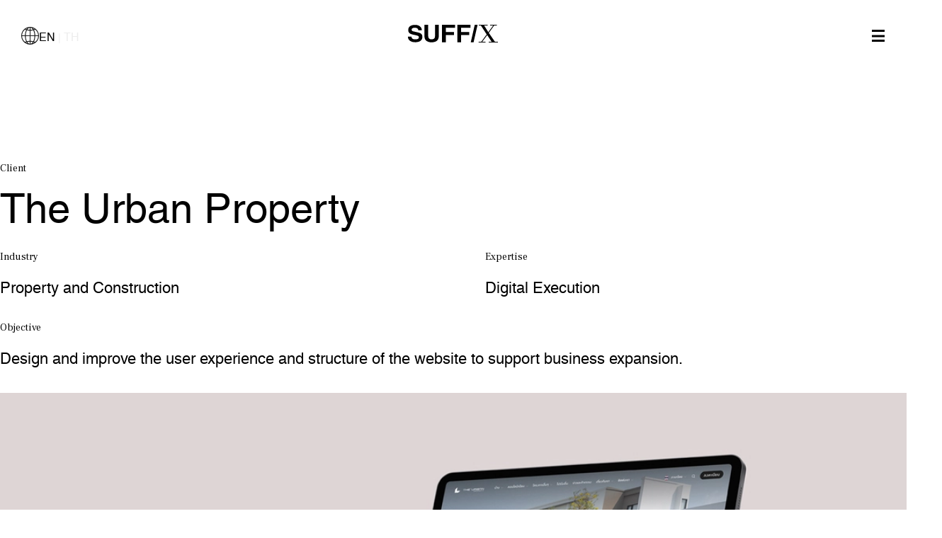

--- FILE ---
content_type: text/html; charset=utf-8
request_url: https://www.suffix.works/en/works/The-Urban-Property
body_size: 5723
content:
<!DOCTYPE html><html dir="ltr" lang="en"><head><meta charSet="utf-8"/><meta name="viewport" content="width=device-width, initial-scale=1"/><link rel="stylesheet" href="/_next/static/css/e0f8c1dad1aabdf8.css" data-precedence="next"/><link rel="stylesheet" href="/_next/static/css/55fcae2938228810.css" data-precedence="next"/><link rel="stylesheet" href="/_next/static/css/d46bb6a0ce6cc305.css" data-precedence="next"/><link rel="preload" as="script" fetchPriority="low" href="/_next/static/chunks/webpack-821e4da2f4456ae1.js"/><script src="/_next/static/chunks/fd9d1056-90960e0a7e77703c.js" async=""></script><script src="/_next/static/chunks/23-d10b2ea681a4fba0.js" async=""></script><script src="/_next/static/chunks/main-app-2c8de50173cc7363.js" async=""></script><script src="/_next/static/chunks/122-5b60e00f62b76faf.js" async=""></script><script src="/_next/static/chunks/231-3e2f6144546b3327.js" async=""></script><script src="/_next/static/chunks/87-89875d51fc465b9f.js" async=""></script><script src="/_next/static/chunks/110-68a181a8974652f8.js" async=""></script><script src="/_next/static/chunks/app/%5Blocale%5D/layout-292af72ee0128532.js" async=""></script><script src="/_next/static/chunks/app/%5Blocale%5D/not-found-1d09854a5ad34379.js" async=""></script><script src="/_next/static/chunks/775-34673811260483ec.js" async=""></script><script src="/_next/static/chunks/648-1059cede6d6bc434.js" async=""></script><script src="/_next/static/chunks/app/%5Blocale%5D/works/%5Bslug%5D/page-6efe34ccec406a49.js" async=""></script><link rel="preload" href="/_next/static/css/f6fbff42f5b9d176.css" as="style"/><link rel="preload" href="https://cookiecdn.com/cwc.js" as="script"/><link rel="preload" href="https://cookiecdn.com/configs/zziFEWpnjHfpHy4wYSZ4vdMQ" as="script"/><link rel="preload" href="https://www.googletagmanager.com/gtag/js?id=GTM-NPF6XGLB" as="script"/><meta property="fb:app_id" content="3725972834318141"/><title>The Urban Property | SUFFIX Digital Strategy &amp; Execution</title><meta name="description" content="Design and improve the user experience and structure of the website to support business expansion."/><link rel="canonical" href="https://suffix.works/en/works/The-Urban-Property"/><meta property="og:title" content="The Urban Property | SUFFIX Digital Strategy &amp; Execution"/><meta property="og:description" content="Design and improve the user experience and structure of the website to support business expansion."/><meta property="og:url" content="https://suffix.works/en/works/The-Urban-Property"/><meta property="og:locale" content="en"/><meta property="og:image" content="https://api.suffix.works/uploads/uploads/works/01-The-Urban-Property-thumbnail.jpg.jpg"/><meta property="og:image:width" content="1200"/><meta property="og:image:height" content="798"/><meta property="og:image:alt" content="Design and improve the user experience and structure of the website to support business expansion."/><meta property="og:type" content="article"/><meta name="twitter:card" content="summary_large_image"/><meta name="twitter:creator" content="@suffixworks"/><meta name="twitter:title" content="The Urban Property | SUFFIX Digital Strategy &amp; Execution"/><meta name="twitter:description" content="Design and improve the user experience and structure of the website to support business expansion."/><meta name="twitter:image" content="https://api.suffix.works/uploads/uploads/works/01-The-Urban-Property-thumbnail.jpg.jpg"/><meta name="twitter:image:width" content="1200"/><meta name="twitter:image:height" content="798"/><meta name="twitter:image:alt" content="Design and improve the user experience and structure of the website to support business expansion."/><link rel="icon" href="/favicon.ico" type="image/x-icon" sizes="16x16"/><meta name="next-size-adjust"/><script src="/_next/static/chunks/polyfills-78c92fac7aa8fdd8.js" noModule=""></script></head><body class="__className_b343ab"><script type="application/ld+json">{"@context":"https://schema.org","@type":"Website","name":"SUFFIX Digital Strategy & Execution","image":"/image/suffixCover.png","description":"SUFFIX is a digital project consultancy and provider founded in 2010, offering comprehensive services including digital strategy, media planning, content marketing, social media coordination, and website and e-commerce development for a diverse range of clients, from startups to established public entities"}</script><div><div class="sc-172a430c-0 epsMTR"><div class="loader"></div></div></div><script src="/_next/static/chunks/webpack-821e4da2f4456ae1.js" async=""></script><script>(self.__next_f=self.__next_f||[]).push([0]);self.__next_f.push([2,null])</script><script>self.__next_f.push([1,"1:HL[\"/_next/static/media/4ce699259fe959b8-s.p.woff2\",\"font\",{\"crossOrigin\":\"\",\"type\":\"font/woff2\"}]\n2:HL[\"/_next/static/media/69a1a154e24e63cd-s.p.woff2\",\"font\",{\"crossOrigin\":\"\",\"type\":\"font/woff2\"}]\n3:HL[\"/_next/static/media/eda25a141e6cfd8d-s.p.woff2\",\"font\",{\"crossOrigin\":\"\",\"type\":\"font/woff2\"}]\n4:HL[\"/_next/static/media/f1ad7b3b052b89c1-s.p.woff2\",\"font\",{\"crossOrigin\":\"\",\"type\":\"font/woff2\"}]\n5:HL[\"/_next/static/css/e0f8c1dad1aabdf8.css\",\"style\"]\n6:HL[\"/_next/static/css/55fcae2938228810.css\",\"style\"]\n7:HL[\"/_next/static/css/d46bb6a0ce6cc305.css\",\"style\"]\n8:HL[\"/_next/static/css/f6fbff42f5b9d176.css\",\"style\"]\n"])</script><script>self.__next_f.push([1,"9:I[5751,[],\"\"]\nc:I[9275,[],\"\"]\nf:I[1343,[],\"\"]\n12:I[6130,[],\"\"]\nd:[\"locale\",\"en\",\"d\"]\ne:[\"slug\",\"The-Urban-Property\",\"d\"]\n13:[]\n"])</script><script>self.__next_f.push([1,"0:[null,[\"$\",\"$L9\",null,{\"buildId\":\"eREyjR7zH9a4bDE9M0U0j\",\"assetPrefix\":\"\",\"initialCanonicalUrl\":\"/en/works/The-Urban-Property\",\"initialTree\":[\"\",{\"children\":[[\"locale\",\"en\",\"d\"],{\"children\":[\"works\",{\"children\":[[\"slug\",\"The-Urban-Property\",\"d\"],{\"children\":[\"__PAGE__\",{}]}]}]},\"$undefined\",\"$undefined\",true]}],\"initialSeedData\":[\"\",{\"children\":[[\"locale\",\"en\",\"d\"],{\"children\":[\"works\",{\"children\":[[\"slug\",\"The-Urban-Property\",\"d\"],{\"children\":[\"__PAGE__\",{},[[\"$La\",\"$Lb\"],null],null]},[\"$\",\"$Lc\",null,{\"parallelRouterKey\":\"children\",\"segmentPath\":[\"children\",\"$d\",\"children\",\"works\",\"children\",\"$e\",\"children\"],\"error\":\"$undefined\",\"errorStyles\":\"$undefined\",\"errorScripts\":\"$undefined\",\"template\":[\"$\",\"$Lf\",null,{}],\"templateStyles\":\"$undefined\",\"templateScripts\":\"$undefined\",\"notFound\":\"$undefined\",\"notFoundStyles\":\"$undefined\",\"styles\":[[\"$\",\"link\",\"0\",{\"rel\":\"stylesheet\",\"href\":\"/_next/static/css/f6fbff42f5b9d176.css\",\"precedence\":\"next\",\"crossOrigin\":\"$undefined\"}]]}],null]},[\"$\",\"$Lc\",null,{\"parallelRouterKey\":\"children\",\"segmentPath\":[\"children\",\"$d\",\"children\",\"works\",\"children\"],\"error\":\"$undefined\",\"errorStyles\":\"$undefined\",\"errorScripts\":\"$undefined\",\"template\":[\"$\",\"$Lf\",null,{}],\"templateStyles\":\"$undefined\",\"templateScripts\":\"$undefined\",\"notFound\":\"$undefined\",\"notFoundStyles\":\"$undefined\",\"styles\":null}],null]},[\"$L10\",null],null]},[\"$\",\"$Lc\",null,{\"parallelRouterKey\":\"children\",\"segmentPath\":[\"children\"],\"error\":\"$undefined\",\"errorStyles\":\"$undefined\",\"errorScripts\":\"$undefined\",\"template\":[\"$\",\"$Lf\",null,{}],\"templateStyles\":\"$undefined\",\"templateScripts\":\"$undefined\",\"notFound\":[[\"$\",\"title\",null,{\"children\":\"404: This page could not be found.\"}],[\"$\",\"div\",null,{\"style\":{\"fontFamily\":\"system-ui,\\\"Segoe UI\\\",Roboto,Helvetica,Arial,sans-serif,\\\"Apple Color Emoji\\\",\\\"Segoe UI Emoji\\\"\",\"height\":\"100vh\",\"textAlign\":\"center\",\"display\":\"flex\",\"flexDirection\":\"column\",\"alignItems\":\"center\",\"justifyContent\":\"center\"},\"children\":[\"$\",\"div\",null,{\"children\":[[\"$\",\"style\",null,{\"dangerouslySetInnerHTML\":{\"__html\":\"body{color:#000;background:#fff;margin:0}.next-error-h1{border-right:1px solid rgba(0,0,0,.3)}@media (prefers-color-scheme:dark){body{color:#fff;background:#000}.next-error-h1{border-right:1px solid rgba(255,255,255,.3)}}\"}}],[\"$\",\"h1\",null,{\"className\":\"next-error-h1\",\"style\":{\"display\":\"inline-block\",\"margin\":\"0 20px 0 0\",\"padding\":\"0 23px 0 0\",\"fontSize\":24,\"fontWeight\":500,\"verticalAlign\":\"top\",\"lineHeight\":\"49px\"},\"children\":\"404\"}],[\"$\",\"div\",null,{\"style\":{\"display\":\"inline-block\"},\"children\":[\"$\",\"h2\",null,{\"style\":{\"fontSize\":14,\"fontWeight\":400,\"lineHeight\":\"49px\",\"margin\":0},\"children\":\"This page could not be found.\"}]}]]}]}]],\"notFoundStyles\":[],\"styles\":[[\"$\",\"link\",\"0\",{\"rel\":\"stylesheet\",\"href\":\"/_next/static/css/e0f8c1dad1aabdf8.css\",\"precedence\":\"next\",\"crossOrigin\":\"$undefined\"}],[\"$\",\"link\",\"1\",{\"rel\":\"stylesheet\",\"href\":\"/_next/static/css/55fcae2938228810.css\",\"precedence\":\"next\",\"crossOrigin\":\"$undefined\"}],[\"$\",\"link\",\"2\",{\"rel\":\"stylesheet\",\"href\":\"/_next/static/css/d46bb6a0ce6cc305.css\",\"precedence\":\"next\",\"crossOrigin\":\"$undefined\"}]]}],null],\"couldBeIntercepted\":false,\"initialHead\":[null,\"$L11\"],\"globalErrorComponent\":\"$12\",\"missingSlots\":\"$W13\"}]]\n"])</script><script>self.__next_f.push([1,"14:I[4080,[\"122\",\"static/chunks/122-5b60e00f62b76faf.js\",\"231\",\"static/chunks/231-3e2f6144546b3327.js\",\"87\",\"static/chunks/87-89875d51fc465b9f.js\",\"110\",\"static/chunks/110-68a181a8974652f8.js\",\"203\",\"static/chunks/app/%5Blocale%5D/layout-292af72ee0128532.js\"],\"\"]\n15:I[3208,[\"122\",\"static/chunks/122-5b60e00f62b76faf.js\",\"231\",\"static/chunks/231-3e2f6144546b3327.js\",\"87\",\"static/chunks/87-89875d51fc465b9f.js\",\"110\",\"static/chunks/110-68a181a8974652f8.js\",\"203\",\"static/chunks/app/%5Blocale%5D/layout-292af72ee0128532.js\"],\"default\"]\n16:I[5469,[\"122\",\"static/chunks/122-5b60e00f62b76faf.js\",\"231\",\"static/chunks/231-3e2f6144546b3327.js\",\"87\",\"static/chunks/87-89875d51fc465b9f.js\",\"110\",\"static/chunks/110-68a181a8974652f8.js\",\"203\",\"static/chunks/app/%5Blocale%5D/layout-292af72ee0128532.js\"],\"default\"]\n"])</script><script>self.__next_f.push([1,"10:[\"$\",\"html\",null,{\"dir\":\"ltr\",\"lang\":\"en\",\"children\":[[\"$\",\"head\",null,{\"children\":[[\"$\",\"meta\",null,{\"property\":\"fb:app_id\",\"content\":\"3725972834318141\"}],[\"$\",\"$L14\",null,{\"data-cfasync\":\"false\",\"type\":\"text/javascript\",\"src\":\"https://cookiecdn.com/cwc.js\"}],[\"$\",\"$L14\",null,{\"id\":\"cookieWow\",\"data-cfasync\":\"false\",\"type\":\"text/javascript\",\"src\":\"https://cookiecdn.com/configs/zziFEWpnjHfpHy4wYSZ4vdMQ\",\"data-cwcid\":\"zziFEWpnjHfpHy4wYSZ4vdMQ\"}],[\"$\",\"$L14\",null,{\"id\":\"google-tag-manager\",\"data-cfasync\":\"false\",\"strategy\":\"afterInteractive\",\"dangerouslySetInnerHTML\":{\"__html\":\"\\n              window.dataLayer = window.dataLayer || [];\\n              window.dataLayer.push({ \\\"gtm.start\\\": new Date().getTime(), event: \\\"gtm.js\\\" });\\n              (function(w,d,s,l,i){\\n                w[l]=w[l]||[];\\n                w[l].push({'gtm.start': new Date().getTime(), event:'gtm.js'});\\n                var f=d.getElementsByTagName(s)[0], j=d.createElement(s), dl=l!='dataLayer'?'\u0026l='+l:'';\\n                j.async=true; j.src='https://www.googletagmanager.com/gtm.js?id='+i+dl;\\n                f.parentNode.insertBefore(j,f);\\n              })(window,document,'script','dataLayer','GTM-NPF6XGLB');\\n            \"}}],[\"$\",\"$L14\",null,{\"id\":\"cookie-wow-google-analytics\",\"data-cfasync\":\"false\",\"strategy\":\"afterInteractive\",\"dangerouslySetInnerHTML\":{\"__html\":\"\\n             function cwcCookieWrapper() {\\n              if (window?.cwcIsUserAccept === undefined) return;\\n                if (window.cwcIsUserAccept(\\\"analytics\\\")) {\\n                  gtag(\\\"consent\\\", \\\"update\\\", {\\n                    analytics_storage: \\\"granted\\\",\\n                  });\\n                }\\n                if (window.cwcIsUserAccept(\\\"marketing\\\")) {\\n                  gtag(\\\"consent\\\", \\\"update\\\", {\\n                    ad_storage: \\\"granted\\\",\\n                    ad_user_data: \\\"granted\\\",\\n                    ad_personalization: \\\"granted\\\",\\n                  });\\n                }\\n              }\\n              cwcCookieWrapper();\\n            \"}}]]}],[\"$\",\"$L15\",null,{\"GA_MEASUREMENT_ID\":\"GTM-NPF6XGLB\"}],[\"$\",\"body\",null,{\"className\":\"__className_b343ab\",\"children\":[[\"$\",\"script\",null,{\"type\":\"application/ld+json\",\"dangerouslySetInnerHTML\":{\"__html\":\"{\\\"@context\\\":\\\"https://schema.org\\\",\\\"@type\\\":\\\"Website\\\",\\\"name\\\":\\\"SUFFIX Digital Strategy \u0026 Execution\\\",\\\"image\\\":\\\"/image/suffixCover.png\\\",\\\"description\\\":\\\"SUFFIX is a digital project consultancy and provider founded in 2010, offering comprehensive services including digital strategy, media planning, content marketing, social media coordination, and website and e-commerce development for a diverse range of clients, from startups to established public entities\\\"}\"}}],[\"$\",\"$L16\",null,{\"children\":\"$L17\"}]]}]]}]\n"])</script><script>self.__next_f.push([1,"18:I[2612,[\"122\",\"static/chunks/122-5b60e00f62b76faf.js\",\"231\",\"static/chunks/231-3e2f6144546b3327.js\",\"87\",\"static/chunks/87-89875d51fc465b9f.js\",\"110\",\"static/chunks/110-68a181a8974652f8.js\",\"203\",\"static/chunks/app/%5Blocale%5D/layout-292af72ee0128532.js\"],\"default\"]\n19:I[2630,[\"122\",\"static/chunks/122-5b60e00f62b76faf.js\",\"231\",\"static/chunks/231-3e2f6144546b3327.js\",\"87\",\"static/chunks/87-89875d51fc465b9f.js\",\"110\",\"static/chunks/110-68a181a8974652f8.js\",\"203\",\"static/chunks/app/%5Blocale%5D/layout-292af72ee0128532.js\"],\"default\"]\n1a:I[7896,[\"122\",\"static/chunks/122-5b60e00f62b76faf.js\",\"231\",\"static/chunks/231-3e2f6144546b3327.js\",\"87\",\"static/chunks/87-89875d51fc465b9f.js\",\"82\",\"static/chunks/app/%5Blocale%5D/not-found-1d09854a5ad34379.js\"],\"default\"]\n1b:I[351,[\"122\",\"static/chunks/122-5b60e00f62b76faf.js\",\"231\",\"static/chunks/231-3e2f6144546b3327.js\",\"87\",\"static/chunks/87-89875d51fc465b9f.js\",\"110\",\"static/chunks/110-68a181a8974652f8.js\",\"203\",\"static/chunks/app/%5Blocale%5D/layout-292af72ee0128532.js\"],\"default\"]\n"])</script><script>self.__next_f.push([1,"17:[\"$\",\"$L18\",null,{\"locale\":\"en\",\"now\":\"$D2026-02-02T11:04:46.607Z\",\"timeZone\":\"UTC\",\"messages\":{\"Index\":{\"name\":\"SUFFIX\",\"approch\":\"Approch\",\"overall\":\"Overall\",\"works\":\"Works\",\"clients\":\"Clients\",\"thoughts\":\"Thoughts\",\"all-client\":\"All Client\",\"view-our-thoughts\":\"View Our Thoughts\",\"titleFooter\":\"Starting a new project or \\n want to collaborate with us?\",\"footerBtnWhite\":\"Keep in touch\",\"loadmore\":\"View more\",\"viewProject\":\"View Project\",\"viewAllWork\":\"View Our Works\"},\"Menu\":{\"works\":\"Works\",\"services\":\"Services\",\"thoughts\":\"Thoughts\",\"clients\":\"Clients\",\"contact\":\"Contact\",\"culture\":\"Culture\",\"careers\":\"Careers\",\"term\":\"Term of use\",\"privacy\":\"Privacy\",\"sitemap\":\"Sitemap\",\"home\":\"Home\"},\"Title\":{\"address\":\"Address\",\"email\":\"Email\",\"telephone\":\"Telephone\",\"social\":\"Social\"},\"Work\":{\"client\":\"Client\",\"industry\":\"Industry\",\"expertise\":\"Expertise\",\"objective\":\"Objective\",\"process\":\"Process\",\"team\":\"Team\",\"view-all-work\":\"View All Works\"},\"Client\":{\"client\":\"Clients\",\"client-list\":\"Clients List\"},\"Service\":{\"services\":\"Services\",\"Approach\":\"Approach\",\"ApproachB\":\"Approach\",\"ApproachC\":\"Approach\",\"getInTouch\":\"Get in touch\"},\"Thought\":{\"thought\":\"Thought\",\"loadmore\":\"Load more\",\"writer\":\"Writer\"},\"Culture\":{\"culture\":\"Culture\",\"thinking\":\"Thinking\",\"how-we-work\":\"How we work\",\"about\":\"About\",\"expertise\":\"Expertise\"},\"Career\":{\"career\":\"Careers\",\"position\":\"Position\",\"whyRole\":\"Why this role important for SUFFIX\",\"offer\":\"What does SUFFIX offer you?\",\"responsibilities\":\"What will you be doing? (Responsibilities)\",\"mindset\":\"Relevant experience and mindset\",\"stack\":\"Application Stack\",\"apply\":\"Apply for\",\"name\":\"Name\",\"email\":\"Email\",\"tel\":\"Phone\",\"upload\":\"Upload Resume  (Maximum 2mb)\",\"send\":\"Apply\",\"regist\":\"Apply\",\"thankyou\":\"Thank you. \\n We try to be as responsive as possible. \\n We'll get back to you soon.\"},\"Contact\":{\"getIn\":\"Get in touch\",\"inquiry\":\"Inquiry\",\"location\":\"Location\",\"address\":\"Address\",\"telephone\":\"Telephone\",\"email\":\"Email\",\"titleContact\":\"What services are you looking for\",\"selectA\":\"Digital Strategy: Marketing \u0026 Communication\",\"selectB\":\"Digital Executiion: Website \u0026 Application\",\"detailContact\":\"Please tell us a little more about your inquiry.\",\"name\":\"Name\",\"phone\":\"Phone\",\"detail\":\"Detail\",\"submit\":\"Submit\",\"thankyou\":\"Thank you for contacting us\",\"subThankyou\":\"Your information has been successfully submitted.\\n We will get back to you as soon as possible.\"},\"Error404\":{\"topic\":\"We’re sorry\",\"title\":\"Page not found\",\"subtitle\":\"Try one of these pages instead to get to something valuable quickly\",\"main\":\"MAIN\",\"works\":\"WORKS\",\"contact\":\"CONTACT\"}},\"children\":[[\"$\",\"$L19\",null,{\"locale\":\"en\"}],[\"$\",\"$Lc\",null,{\"parallelRouterKey\":\"children\",\"segmentPath\":[\"children\",\"$d\",\"children\"],\"error\":\"$undefined\",\"errorStyles\":\"$undefined\",\"errorScripts\":\"$undefined\",\"template\":[\"$\",\"$Lf\",null,{}],\"templateStyles\":\"$undefined\",\"templateScripts\":\"$undefined\",\"notFound\":[\"$\",\"$L1a\",null,{}],\"notFoundStyles\":[],\"styles\":null}],[\"$\",\"$L1b\",null,{\"locale\":\"en\"}]]}]\n"])</script><script>self.__next_f.push([1,"1c:I[1929,[\"122\",\"static/chunks/122-5b60e00f62b76faf.js\",\"775\",\"static/chunks/775-34673811260483ec.js\",\"231\",\"static/chunks/231-3e2f6144546b3327.js\",\"648\",\"static/chunks/648-1059cede6d6bc434.js\",\"539\",\"static/chunks/app/%5Blocale%5D/works/%5Bslug%5D/page-6efe34ccec406a49.js\"],\"default\"]\n1d:I[5559,[\"122\",\"static/chunks/122-5b60e00f62b76faf.js\",\"775\",\"static/chunks/775-34673811260483ec.js\",\"231\",\"static/chunks/231-3e2f6144546b3327.js\",\"648\",\"static/chunks/648-1059cede6d6bc434.js\",\"539\",\"static/chunks/app/%5Blocale%5D/works/%5Bslug%5D/page-6efe34ccec406a49.js\"],\"default\"]\n1e:I[3753,[\"122\",\"static/chunks/122-5b60e00f62b76faf.js\",\"775\",\"static/chunks/775-34673811260483ec.js\",\"231\",\"static/chunks/231-3e2f6144546b3327.js\",\"648\",\"static/chunks/648-1059cede6d6bc434.js\",\"539\",\"static/chunks/app/%5Blocale%5D/works/%5Bslug%5D/page-6efe34ccec406a49.js\"],\"default\"]\n1f:I[2107,[\"122\",\"static/chunks/122-5b60e00f62b76faf.js\",\"775\",\"static/chunks/775-34673811260483ec.js\",\"231\",\"static/chunks/231-3e2f6144546b3327.js\",\"648\",\"static/chunks/648-1059cede6d6bc434.js\",\"539\",\"static/chunks/app/%5Blocale%5D/works/%5Bslug%5D/page-6efe34ccec406a49.js\"],\"default\"]\n"])</script><script>self.__next_f.push([1,"b:[\"$\",\"$L1c\",null,{\"children\":[[\"$\",\"$L1d\",null,{\"locale\":\"en\",\"client\":\"Client\",\"title\":\"The Urban Property\",\"industry\":\"Industry\",\"industries\":\"Property and Construction\",\"expertise\":\"Expertise\",\"category\":\"Digital Execution\",\"objective\":\"Objective\",\"dataObjective\":\"Design and improve the user experience and structure of the website to support business expansion.\"}],[\"$\",\"$L1e\",null,{\"locale\":\"en\",\"thumbnails\":\"https://api.suffix.works/uploads/uploads/works/01-The-Urban-Property.jpg.jpg\",\"objective\":\"Design and improve the user experience and structure of the website to support business expansion.\",\"process\":\"Process\",\"overall\":\"\u003cp\u003eTHE URBAN PROPERTY is an experienced Thai developer with an extensive background in developing and investing in \\\"boutique\\\" real estate market in Thailand. Started out in Pattaya, the company has been expanding its portfolio into Bangkok, Samut Prakan and Pathum Thani.\u0026nbsp;\u003c/p\u003e\",\"dataProcess\":\"\u003cp\u003eThe Urban Property has been continuously developing horizontal real estate projects, initially focusing on condominiums and expanding to joint ventures in hotel projects. Consequently, updating the architectural structure of their website is crucial to present a comprehensive overview of the brand's portfolio and introduce its new business ventures.\u003c/p\u003e\\r\\n\u003cp\u003eIn the design approach, SUFFIX worked on creating a unified structural framework that accommodates the distinctive character and personality of each project. Despite their differences, all projects are showcased under the umbrella of The Urban Property brand. This design strategy ensures that visitors to the website can easily navigate and appreciate the unique aspects of each development, while clearly understanding that all these diverse projects are part of The Urban Property's growing and evolving business portfolio.\u003c/p\u003e\",\"imageResult\":[{\"image\":\"https://api.suffix.works/uploads/uploads/works/02-The-Urban-Property.jpg.jpg\",\"alt_image\":\"\",\"detail\":\"\",\"image_webp\":\"https://api.suffix.works/uploads/\",\"seq\":\"\"},{\"image\":\"https://api.suffix.works/uploads/uploads/works/03-The-Urban-Property.jpg.jpg\",\"alt_image\":\"\",\"detail\":\"\",\"image_webp\":\"https://api.suffix.works/uploads/\",\"seq\":\"\"}],\"team\":\"Team\",\"position\":[{\"positionName\":\"Account Executive\",\"fullName\":\"Ramida Channgom\"},{\"positionName\":\"Account Executive\",\"fullName\":\"Nateepat Suriyachatsiri\"},{\"positionName\":\"UI/UX Designer\",\"fullName\":\"Netsuwan Hammer\"},{\"positionName\":\"Front-End Developer\",\"fullName\":\"Lanyana Chansawang\"},{\"positionName\":\"Back-end Developer\\t\",\"fullName\":\"Montree Phromthong\"},{\"positionName\":\"Director\",\"fullName\":\"Jate Saitthiti\"}],\"viewAllWork\":\"View All Works\"}],[\"$\",\"div\",null,{\"className\":\"wrapSectionAnotherWork\",\"children\":[[\"$\",\"$L1f\",\"0\",{\"imgThought\":\"https://api.suffix.works/uploads/uploads/works/01-SCB.jpg.jpg\",\"category\":\"$undefined\",\"title\":\"Siam Commercial Bank\",\"slug\":\"Siam-Commercial-Bank\",\"locale\":\"en\",\"pages\":\"works\"}],[\"$\",\"$L1f\",\"1\",{\"imgThought\":\"https://api.suffix.works/uploads/uploads/works/01-ELLE.jpg.jpg\",\"category\":\"$undefined\",\"title\":\"ELLE\",\"slug\":\"ELLE-Thailand\",\"locale\":\"en\",\"pages\":\"works\"}]]}]]}]\n"])</script><script>self.__next_f.push([1,"11:[[\"$\",\"meta\",\"0\",{\"name\":\"viewport\",\"content\":\"width=device-width, initial-scale=1\"}],[\"$\",\"meta\",\"1\",{\"charSet\":\"utf-8\"}],[\"$\",\"title\",\"2\",{\"children\":\"The Urban Property | SUFFIX Digital Strategy \u0026 Execution\"}],[\"$\",\"meta\",\"3\",{\"name\":\"description\",\"content\":\"Design and improve the user experience and structure of the website to support business expansion.\"}],[\"$\",\"link\",\"4\",{\"rel\":\"canonical\",\"href\":\"https://suffix.works/en/works/The-Urban-Property\"}],[\"$\",\"meta\",\"5\",{\"property\":\"og:title\",\"content\":\"The Urban Property | SUFFIX Digital Strategy \u0026 Execution\"}],[\"$\",\"meta\",\"6\",{\"property\":\"og:description\",\"content\":\"Design and improve the user experience and structure of the website to support business expansion.\"}],[\"$\",\"meta\",\"7\",{\"property\":\"og:url\",\"content\":\"https://suffix.works/en/works/The-Urban-Property\"}],[\"$\",\"meta\",\"8\",{\"property\":\"og:locale\",\"content\":\"en\"}],[\"$\",\"meta\",\"9\",{\"property\":\"og:image\",\"content\":\"https://api.suffix.works/uploads/uploads/works/01-The-Urban-Property-thumbnail.jpg.jpg\"}],[\"$\",\"meta\",\"10\",{\"property\":\"og:image:width\",\"content\":\"1200\"}],[\"$\",\"meta\",\"11\",{\"property\":\"og:image:height\",\"content\":\"798\"}],[\"$\",\"meta\",\"12\",{\"property\":\"og:image:alt\",\"content\":\"Design and improve the user experience and structure of the website to support business expansion.\"}],[\"$\",\"meta\",\"13\",{\"property\":\"og:type\",\"content\":\"article\"}],[\"$\",\"meta\",\"14\",{\"name\":\"twitter:card\",\"content\":\"summary_large_image\"}],[\"$\",\"meta\",\"15\",{\"name\":\"twitter:creator\",\"content\":\"@suffixworks\"}],[\"$\",\"meta\",\"16\",{\"name\":\"twitter:title\",\"content\":\"The Urban Property | SUFFIX Digital Strategy \u0026 Execution\"}],[\"$\",\"meta\",\"17\",{\"name\":\"twitter:description\",\"content\":\"Design and improve the user experience and structure of the website to support business expansion.\"}],[\"$\",\"meta\",\"18\",{\"name\":\"twitter:image\",\"content\":\"https://api.suffix.works/uploads/uploads/works/01-The-Urban-Property-thumbnail.jpg.jpg\"}],[\"$\",\"meta\",\"19\",{\"name\":\"twitter:image:width\",\"content\":\"1200\"}],[\"$\",\"meta\",\"20\",{\"name\":\"twitter:image:height\",\"content\":\"798\"}],[\"$\",\"meta\",\"21\",{\"name\":\"twitter:image:alt\",\"content\":\"Design and improve the user experience and structure of the website to support business expansion.\"}],[\"$\",\"link\",\"22\",{\"rel\":\"icon\",\"href\":\"/favicon.ico\",\"type\":\"image/x-icon\",\"sizes\":\"16x16\"}],[\"$\",\"meta\",\"23\",{\"name\":\"next-size-adjust\"}]]\n"])</script><script>self.__next_f.push([1,"a:null\n"])</script><script defer src="https://static.cloudflareinsights.com/beacon.min.js/vcd15cbe7772f49c399c6a5babf22c1241717689176015" integrity="sha512-ZpsOmlRQV6y907TI0dKBHq9Md29nnaEIPlkf84rnaERnq6zvWvPUqr2ft8M1aS28oN72PdrCzSjY4U6VaAw1EQ==" data-cf-beacon='{"version":"2024.11.0","token":"f77d5b34ac3a41eeafe031224980a6cd","r":1,"server_timing":{"name":{"cfCacheStatus":true,"cfEdge":true,"cfExtPri":true,"cfL4":true,"cfOrigin":true,"cfSpeedBrain":true},"location_startswith":null}}' crossorigin="anonymous"></script>
</body></html>

--- FILE ---
content_type: text/css; charset=UTF-8
request_url: https://www.suffix.works/_next/static/css/e0f8c1dad1aabdf8.css
body_size: 579
content:
body{margin:0;-webkit-font-smoothing:antialiased;background-color:#fff;text-rendering:optimizeLegibility;overflow-x:hidden;max-width:100%;padding:100px 0 0}.titleThoughts,.titleThoughts p,.titleThoughts p:lang(th),.titleThoughts:lang(th),a,a:lang(th),button,button:lang(th),h1,h1:lang(th),h2,h2:lang(th),h3,h3:lang(th),h4,h4:lang(th),h5,h5:lang(th),h6,h6:lang(th),li,li:lang(th),p,p:lang(th){padding:0;margin:0;font-family:helvetica_neue_lt_thairegular}.css-1eed5fa-MuiInputBase-root-MuiInput-root,.css-66dh3a-MuiInputBase-input-MuiInput-input,.css-9l3uo3,.css-ahj2mt-MuiTypography-root,.css-aqpgxn-MuiFormLabel-root-MuiInputLabel-root,.css-beyip3,.css-jcincl,.css-mnn31,.css-mqt2s5{font-family:helvetica_neue_lt_thairegular!important}a,button{text-decoration:none;border:none;color:#000}button:lang(th){padding-bottom:9px}.cwc-cookie-banner-ui-sdk .cwc-css-1woijas-cwc{background-color:#000!important;border:none!important}.cwc-cookie-banner-ui-sdk .cwc-css-ta2nsy-cwc{font-family:Frank Ruhl Libre,helvetica_neue_lt_thairegular!important;color:#fff;font-size:14px;font-style:normal;font-weight:400;line-height:16px}.cwc-banner-desc{opacity:0;display:none}.cwc-cookie-banner-ui-sdk .cwc-css-1r4gvee-cwc{padding:0}.cwc-cookie-banner-ui-sdk .cwc-css-17hqqb9-cwc,.cwc-cookie-banner-ui-sdk .cwc-css-1jc4ytx-cwc{opacity:0;display:none}.cwc-cookie-banner-ui-sdk .cwc-css-1woijas-cwc{flex-direction:row!important;align-items:center;max-width:300px!important;min-height:auto!important;padding:22px!important}.cwc-cookie-banner-ui-sdk .cwc-css-1j5yw2a-cwc{padding-top:0!important}.cwc-cookie-banner-ui-sdk .cwc-css-rhk9l7-cwc{color:#fff}.cwc-cookie-banner-ui-sdk .cwc-css-rhk9l7-cwc,.cwc-cookie-banner-ui-sdk .cwc-reject-button{background-color:transparent!important;border:none!important;font-family:Frank Ruhl Libre,helvetica_neue_lt_thairegular!important;min-width:auto!important;font-size:14px!important;font-style:normal;font-weight:400!important;line-height:16px!important;height:auto!important;padding:0!important}.cwc-cookie-banner-ui-sdk .cwc-reject-button{color:#fff!important}.cwc-cookie-banner-ui-sdk .cwc-accept-button,.cwc-cookie-banner-ui-sdk .cwc-css-nfp235-cwc-cwc{background-color:transparent!important;font-family:Frank Ruhl Libre,helvetica_neue_lt_thairegular!important;color:#fff;font-size:14px!important;font-style:normal;font-weight:400!important;line-height:16px!important;min-width:auto!important;height:auto!important;margin:0!important;align-items:left;border:none!important;border-left:1px solid #fff!important}.cwc-cookie-banner-ui-sdk .cwc-css-1woijas-cwc{min-height:100%!important}.cwc-cookie-banner-ui-sdk .cwc-css-1r4gvee-cwc{flex-direction:row!important;min-height:auto!important;padding:0!important}@media (max-width:767px){body{padding-top:80px}}

/*! Generated by Font Squirrel (https://www.fontsquirrel.com) on June 19, 2023 */@font-face{font-family:helvetica_neue_lt_thaibold;src:url(/_next/static/media/linotype_-_helvetica_neue_lt_thai_bold-webfont.eda25a14.woff2) format("woff2"),url(/_next/static/media/linotype_-_helvetica_neue_lt_thai_bold-webfont.c47d7abb.woff) format("woff");font-weight:400;font-style:normal}@font-face{font-family:helvetica_neue_lt_thairegular;src:url(/_next/static/media/linotype_-_helvetica_neue_lt_thai_regular-webfont.f1ad7b3b.woff2) format("woff2"),url(/_next/static/media/linotype_-_helvetica_neue_lt_thai_regular-webfont.560e4f86.woff) format("woff");font-weight:400;font-style:normal}@font-face{font-family:helvetica_neue67MdCnOb;src:url(/_next/static/media/helvetica_neue_67_medium_condensed_oblique-webfont.69a1a154.woff2) format("woff2"),url(/_next/static/media/helvetica_neue_67_medium_condensed_oblique-webfont.16a21c9e.woff) format("woff");font-weight:400;font-style:normal}

--- FILE ---
content_type: text/css; charset=UTF-8
request_url: https://www.suffix.works/_next/static/css/55fcae2938228810.css
body_size: 61
content:
@font-face{font-family:__Frank_Ruhl_Libre_b343ab;font-style:normal;font-weight:300;font-display:swap;src:url(/_next/static/media/8f24ba678c659130-s.woff2) format("woff2");unicode-range:u+0307-0308,u+0590-05ff,u+200c-2010,u+20aa,u+25cc,u+fb1d-fb4f}@font-face{font-family:__Frank_Ruhl_Libre_b343ab;font-style:normal;font-weight:300;font-display:swap;src:url(/_next/static/media/ef65c99892daa99e-s.woff2) format("woff2");unicode-range:u+0100-02ba,u+02bd-02c5,u+02c7-02cc,u+02ce-02d7,u+02dd-02ff,u+0304,u+0308,u+0329,u+1d00-1dbf,u+1e00-1e9f,u+1ef2-1eff,u+2020,u+20a0-20ab,u+20ad-20c0,u+2113,u+2c60-2c7f,u+a720-a7ff}@font-face{font-family:__Frank_Ruhl_Libre_b343ab;font-style:normal;font-weight:300;font-display:swap;src:url(/_next/static/media/4ce699259fe959b8-s.p.woff2) format("woff2");unicode-range:u+00??,u+0131,u+0152-0153,u+02bb-02bc,u+02c6,u+02da,u+02dc,u+0304,u+0308,u+0329,u+2000-206f,u+20ac,u+2122,u+2191,u+2193,u+2212,u+2215,u+feff,u+fffd}@font-face{font-family:__Frank_Ruhl_Libre_b343ab;font-style:normal;font-weight:400;font-display:swap;src:url(/_next/static/media/8f24ba678c659130-s.woff2) format("woff2");unicode-range:u+0307-0308,u+0590-05ff,u+200c-2010,u+20aa,u+25cc,u+fb1d-fb4f}@font-face{font-family:__Frank_Ruhl_Libre_b343ab;font-style:normal;font-weight:400;font-display:swap;src:url(/_next/static/media/ef65c99892daa99e-s.woff2) format("woff2");unicode-range:u+0100-02ba,u+02bd-02c5,u+02c7-02cc,u+02ce-02d7,u+02dd-02ff,u+0304,u+0308,u+0329,u+1d00-1dbf,u+1e00-1e9f,u+1ef2-1eff,u+2020,u+20a0-20ab,u+20ad-20c0,u+2113,u+2c60-2c7f,u+a720-a7ff}@font-face{font-family:__Frank_Ruhl_Libre_b343ab;font-style:normal;font-weight:400;font-display:swap;src:url(/_next/static/media/4ce699259fe959b8-s.p.woff2) format("woff2");unicode-range:u+00??,u+0131,u+0152-0153,u+02bb-02bc,u+02c6,u+02da,u+02dc,u+0304,u+0308,u+0329,u+2000-206f,u+20ac,u+2122,u+2191,u+2193,u+2212,u+2215,u+feff,u+fffd}@font-face{font-family:__Frank_Ruhl_Libre_Fallback_b343ab;src:local("Times New Roman");ascent-override:88.56%;descent-override:30.91%;line-gap-override:0.00%;size-adjust:108.06%}.__className_b343ab{font-family:__Frank_Ruhl_Libre_b343ab,__Frank_Ruhl_Libre_Fallback_b343ab;font-style:normal}.__variable_b343ab{--font-frankRuhlLibre:"__Frank_Ruhl_Libre_b343ab","__Frank_Ruhl_Libre_Fallback_b343ab"}

--- FILE ---
content_type: text/css; charset=UTF-8
request_url: https://www.suffix.works/_next/static/css/d46bb6a0ce6cc305.css
body_size: 765
content:
.toggle{display:block;cursor:pointer}.toggle input{display:none}.toggle input+.wrapInHamburger{width:20px;height:17px;position:relative}.toggle input+.wrapInHamburger div{position:absolute;left:0;top:0;right:0;bottom:0;z-index:2;transition:transform .5s ease}.toggle input+.wrapInHamburger div span{display:block;position:absolute;left:0;right:0}.toggle input+.wrapInHamburger div span:first-child,.toggle input+.wrapInHamburger div span:first-child:after,.toggle input+.wrapInHamburger div span:first-child:before{top:0}.toggle input+.wrapInHamburger div span:last-child,.toggle input+.wrapInHamburger div span:last-child:after,.toggle input+.wrapInHamburger div span:last-child:before{bottom:0}.toggle input+.wrapInHamburger div span:after,.toggle input+.wrapInHamburger div span:before{content:"";display:block;width:47%;height:3px;border-radius:0;background:#000;position:absolute;-webkit-backface-visibility:hidden;transition:transform .5s ease,border-radius .3s ease,background .4s ease}.toggle input+.wrapInHamburger div span:before{left:0;transform-origin:0 50%;transform:translate(1px) scaleX(1.1)}.toggle input+.wrapInHamburger div span:after{right:0;transform-origin:100% 50%;transform:translate(-1px) scaleX(1.1)}.toggle input+.wrapInHamburger svg{display:block;fill:none;stroke:#000;stroke-width:3px;width:44px;height:44px;stroke-linecap:unset;position:absolute;left:50%;top:50%;margin:-22px 0 0 -22px;stroke-dasharray:0 82.801 9 82.801;stroke-dashoffset:82.801;transform-origin:50% 50%;-webkit-backface-visibility:hidden;transform:scale(1);transition:stroke-dashoffset .5s ease,stroke-dasharray .6s ease,transform .5s ease,stroke .4s ease}.toggle input+.wrapInHamburger svg:nth-child(3){transform:rotate(180deg) scale(1)}.toggle input+.wrapInHamburgerActive div{transform:rotate(90deg) scale(.7)}.toggle input+.wrapInHamburgerActive div span:after,.toggle input+.wrapInHamburgerActive div span:before{background:#fff}.toggle input+.wrapInHamburgerActive div span:first-child:before{transform:rotate(45deg) translate(2.2px,-3px) scaleX(1.05)}.toggle input+.wrapInHamburgerActive div span:first-child:after{transform:rotate(-45deg) translate(-2.2px,-3px) scaleX(1.05)}.toggle input+.wrapInHamburgerActive div span:last-child:before{transform:rotate(-45deg) translate(2.2px,3px) scaleX(1.05)}.toggle input+.wrapInHamburgerActive div span:last-child:after{transform:rotate(45deg) translate(-2.2px,3px) scaleX(1.05)}.toggle input+.wrapInHamburgerActive svg{stroke-dashoffset:62;stroke-dasharray:0 81.801 64 81.801;transform:rotate(90deg);stroke:#fff;z-index:2;width:25px;height:25px;margin:-13px 0 0 -13px}.toggle input+.wrapInHamburgerActive svg:nth-child(3){transform:rotate(270deg)}.toggleMenuOpen input+div{width:17px;height:12px}.toggleMenuOpen input+div svg{margin:-14px 0 0 -14px;width:28px;height:28px}.main-navigation-toggle-open~label .icon--menu-toggle .icon-group{transform:translateX(100%)}.main-navigation-toggle-open~.main-content{transform:translateX(10%)}.main-navigation-toggle-open~.main-navigation{transition-duration:0s;transform:translateX(0)}@media(max-width:1023px){.main-navigation-toggle-open~.main-navigation{transform:translateX(0)}}.main-navigation-toggle-open~.main-navigation a{animation:link-appear calc(var(--duration)/2) var(--ease) forwards}@font-face{font-family:__HelveticaLtRegular_0a0cf7;src:url(/_next/static/media/f1ad7b3b052b89c1-s.p.woff2) format("woff2");font-display:swap}@font-face{font-family:__HelveticaLtRegular_Fallback_0a0cf7;src:local("Arial");ascent-override:148.00%;descent-override:28.39%;line-gap-override:0.00%;size-adjust:99.94%}.__className_0a0cf7{font-family:__HelveticaLtRegular_0a0cf7,__HelveticaLtRegular_Fallback_0a0cf7}@font-face{font-family:__HelveticaLtBold_a62f20;src:url(/_next/static/media/eda25a141e6cfd8d-s.p.woff2) format("woff2");font-display:swap}@font-face{font-family:__HelveticaLtBold_Fallback_a62f20;src:local("Arial");ascent-override:136.70%;descent-override:27.40%;line-gap-override:0.00%;size-adjust:108.19%}.__className_a62f20{font-family:__HelveticaLtBold_a62f20,__HelveticaLtBold_Fallback_a62f20}@font-face{font-family:__HelveticaLtMedium_f5556f;src:url(/_next/static/media/69a1a154e24e63cd-s.p.woff2) format("woff2");font-display:swap}@font-face{font-family:__HelveticaLtMedium_Fallback_f5556f;src:local("Arial");ascent-override:108.82%;descent-override:26.93%;line-gap-override:0.00%;size-adjust:87.41%}.__className_f5556f{font-family:__HelveticaLtMedium_f5556f,__HelveticaLtMedium_Fallback_f5556f}

--- FILE ---
content_type: text/x-component
request_url: https://www.suffix.works/th/works/The-Urban-Property?_rsc=2bqm1
body_size: -451
content:
0:["eREyjR7zH9a4bDE9M0U0j",[["children",["locale","th","d"],[["locale","th","d"],{"children":["works",{"children":[["slug","The-Urban-Property","d"],{"children":["__PAGE__",{}]}]}]},"$undefined","$undefined",true],null,null]]]


--- FILE ---
content_type: application/javascript; charset=UTF-8
request_url: https://www.suffix.works/_next/static/chunks/775-34673811260483ec.js
body_size: 2521
content:
(self.webpackChunk_N_E=self.webpackChunk_N_E||[]).push([[775],{7701:function(t,e,i){var n="Expected a function",o=0/0,r=/^\s+|\s+$/g,a=/^[-+]0x[0-9a-f]+$/i,s=/^0b[01]+$/i,l=/^0o[0-7]+$/i,u=parseInt,c="object"==typeof i.g&&i.g&&i.g.Object===Object&&i.g,p="object"==typeof self&&self&&self.Object===Object&&self,f=c||p||Function("return this")(),h=Object.prototype.toString,y=Math.max,d=Math.min,m=function(){return f.Date.now()};function v(t){var e=typeof t;return!!t&&("object"==e||"function"==e)}function b(t){if("number"==typeof t)return t;if("symbol"==typeof(e=t)||e&&"object"==typeof e&&"[object Symbol]"==h.call(e))return o;if(v(t)){var e,i="function"==typeof t.valueOf?t.valueOf():t;t=v(i)?i+"":i}if("string"!=typeof t)return 0===t?t:+t;t=t.replace(r,"");var n=s.test(t);return n||l.test(t)?u(t.slice(2),n?2:8):a.test(t)?o:+t}t.exports=function(t,e,i){var o=!0,r=!0;if("function"!=typeof t)throw TypeError(n);return v(i)&&(o="leading"in i?!!i.leading:o,r="trailing"in i?!!i.trailing:r),function(t,e,i){var o,r,a,s,l,u,c=0,p=!1,f=!1,h=!0;if("function"!=typeof t)throw TypeError(n);function g(e){var i=o,n=r;return o=r=void 0,c=e,s=t.apply(n,i)}function w(t){var i=t-u,n=t-c;return void 0===u||i>=e||i<0||f&&n>=a}function S(){var t,i,n,o=m();if(w(o))return O(o);l=setTimeout(S,(t=o-u,i=o-c,n=e-t,f?d(n,a-i):n))}function O(t){return(l=void 0,h&&o)?g(t):(o=r=void 0,s)}function T(){var t,i=m(),n=w(i);if(o=arguments,r=this,u=i,n){if(void 0===l)return c=t=u,l=setTimeout(S,e),p?g(t):s;if(f)return l=setTimeout(S,e),g(u)}return void 0===l&&(l=setTimeout(S,e)),s}return e=b(e)||0,v(i)&&(p=!!i.leading,a=(f="maxWait"in i)?y(b(i.maxWait)||0,e):a,h="trailing"in i?!!i.trailing:h),T.cancel=function(){void 0!==l&&clearTimeout(l),c=0,o=u=r=l=void 0},T.flush=function(){return void 0===l?s:O(m())},T}(t,e,{leading:o,maxWait:e,trailing:r})}},9949:function(t,e,i){"use strict";var n=i(8877);function o(){}function r(){}r.resetWarningCache=o,t.exports=function(){function t(t,e,i,o,r,a){if(a!==n){var s=Error("Calling PropTypes validators directly is not supported by the `prop-types` package. Use PropTypes.checkPropTypes() to call them. Read more at http://fb.me/use-check-prop-types");throw s.name="Invariant Violation",s}}function e(){return t}t.isRequired=t;var i={array:t,bigint:t,bool:t,func:t,number:t,object:t,string:t,symbol:t,any:t,arrayOf:e,element:t,elementType:t,instanceOf:e,node:t,objectOf:e,oneOf:e,oneOfType:e,shape:e,exact:e,checkPropTypes:r,resetWarningCache:o};return i.PropTypes=i,i}},1448:function(t,e,i){t.exports=i(9949)()},8877:function(t){"use strict";t.exports="SECRET_DO_NOT_PASS_THIS_OR_YOU_WILL_BE_FIRED"},4337:function(t,e,i){"use strict";Object.defineProperty(e,"__esModule",{value:!0});var n=function(){function t(t,e){for(var i=0;i<e.length;i++){var n=e[i];n.enumerable=n.enumerable||!1,n.configurable=!0,"value"in n&&(n.writable=!0),Object.defineProperty(t,n.key,n)}}return function(e,i,n){return i&&t(e.prototype,i),n&&t(e,n),e}}(),o=function(t,e,i){for(var n=!0;n;){var o=t,r=e,a=i;n=!1,null===o&&(o=Function.prototype);var s=Object.getOwnPropertyDescriptor(o,r);if(void 0===s){var l=Object.getPrototypeOf(o);if(null===l)return;t=l,e=r,i=a,n=!0,s=l=void 0;continue}if("value"in s)return s.value;var u=s.get;if(void 0===u)return;return u.call(a)}};function r(t){return t&&t.__esModule?t:{default:t}}var a=i(2265),s=r(a),l=r(i(7701)),u=r(i(1448)),c=function(t){function e(t){!function(t,e){if(!(t instanceof e))throw TypeError("Cannot call a class as a function")}(this,e),o(Object.getPrototypeOf(e.prototype),"constructor",this).call(this,t),this.serverSide="undefined"==typeof window,this.listener=(0,l.default)(this.handleScroll.bind(this),50),this.visibility={onScreen:!1,inViewport:!1},this.state={classes:"animated",style:{animationDuration:this.props.duration+"s",opacity:this.props.initiallyVisible?1:0}}}return!function(t,e){if("function"!=typeof e&&null!==e)throw TypeError("Super expression must either be null or a function, not "+typeof e);t.prototype=Object.create(e&&e.prototype,{constructor:{value:t,enumerable:!1,writable:!0,configurable:!0}}),e&&(Object.setPrototypeOf?Object.setPrototypeOf(t,e):t.__proto__=e)}(e,t),n(e,[{key:"getElementTop",value:function(t){for(var e=0;t&&void 0!==t.offsetTop&&void 0!==t.clientTop;)e+=t.offsetTop+t.clientTop,t=t.offsetParent;return e}},{key:"getScrollPos",value:function(){return void 0!==this.scrollableParent.pageYOffset?this.scrollableParent.pageYOffset:this.scrollableParent.scrollTop}},{key:"getScrollableParentHeight",value:function(){return void 0!==this.scrollableParent.innerHeight?this.scrollableParent.innerHeight:this.scrollableParent.clientHeight}},{key:"getViewportTop",value:function(){return this.getScrollPos()+this.props.offset}},{key:"getViewportBottom",value:function(){return this.getScrollPos()+this.getScrollableParentHeight()-this.props.offset}},{key:"isInViewport",value:function(t){return t>=this.getViewportTop()&&t<=this.getViewportBottom()}},{key:"isAboveViewport",value:function(t){return t<this.getViewportTop()}},{key:"isBelowViewport",value:function(t){return t>this.getViewportBottom()}},{key:"inViewport",value:function(t,e){return this.isInViewport(t)||this.isInViewport(e)||this.isAboveViewport(t)&&this.isBelowViewport(e)}},{key:"onScreen",value:function(t,e){return!this.isAboveScreen(e)&&!this.isBelowScreen(t)}},{key:"isAboveScreen",value:function(t){return t<this.getScrollPos()}},{key:"isBelowScreen",value:function(t){return t>this.getScrollPos()+this.getScrollableParentHeight()}},{key:"getVisibility",value:function(){var t=this.getElementTop(this.node)-this.getElementTop(this.scrollableParent),e=t+this.node.clientHeight;return{inViewport:this.inViewport(t,e),onScreen:this.onScreen(t,e)}}},{key:"componentDidMount",value:function(){if(!this.serverSide){var t=this.props.scrollableParentSelector;this.scrollableParent=t?document.querySelector(t):window,this.scrollableParent&&this.scrollableParent.addEventListener?this.scrollableParent.addEventListener("scroll",this.listener):console.warn("Cannot find element by locator: "+this.props.scrollableParentSelector),this.props.animatePreScroll&&this.handleScroll()}}},{key:"componentWillUnmount",value:function(){clearTimeout(this.delayedAnimationTimeout),clearTimeout(this.callbackTimeout),this.listener.cancel(),window&&window.removeEventListener&&window.removeEventListener("scroll",this.listener)}},{key:"visibilityHasChanged",value:function(t,e){return t.inViewport!==e.inViewport||t.onScreen!==e.onScreen}},{key:"animate",value:function(t,e){var i=this;this.delayedAnimationTimeout=setTimeout(function(){i.animating=!0,i.setState({classes:"animated "+t,style:{animationDuration:i.props.duration+"s"}}),i.callbackTimeout=setTimeout(e,1e3*i.props.duration)},this.props.delay)}},{key:"animateIn",value:function(t){var e=this;this.animate(this.props.animateIn,function(){e.props.animateOnce||(e.setState({style:{animationDuration:e.props.duration+"s",opacity:1}}),e.animating=!1);var i=e.getVisibility();t&&t(i)})}},{key:"animateOut",value:function(t){var e=this;this.animate(this.props.animateOut,function(){e.setState({classes:"animated",style:{animationDuration:e.props.duration+"s",opacity:0}});var i=e.getVisibility();i.inViewport&&e.props.animateIn?e.animateIn(e.props.afterAnimatedIn):e.animating=!1,t&&t(i)})}},{key:"handleScroll",value:function(){if(!this.animating){var t=this.getVisibility();this.visibilityHasChanged(this.visibility,t)&&(clearTimeout(this.delayedAnimationTimeout),t.onScreen?t.inViewport&&this.props.animateIn?this.animateIn(this.props.afterAnimatedIn):t.onScreen&&this.visibility.inViewport&&this.props.animateOut&&1===this.state.style.opacity&&this.animateOut(this.props.afterAnimatedOut):this.setState({classes:"animated",style:{animationDuration:this.props.duration+"s",opacity:this.props.initiallyVisible?1:0}}),this.visibility=t)}}},{key:"render",value:function(){var t=this,e=this.props.className?this.props.className+" "+this.state.classes:this.state.classes;return s.default.createElement("div",{ref:function(e){t.node=e},className:e,style:Object.assign({},this.state.style,this.props.style)},this.props.children)}}]),e}(a.Component);e.default=c,c.defaultProps={offset:150,duration:1,initiallyVisible:!1,delay:0,animateOnce:!1,animatePreScroll:!0},c.propTypes={animateIn:u.default.string,animateOut:u.default.string,offset:u.default.number,duration:u.default.number,delay:u.default.number,initiallyVisible:u.default.bool,animateOnce:u.default.bool,style:u.default.object,scrollableParentSelector:u.default.string,className:u.default.string,animatePreScroll:u.default.bool},t.exports=e.default},3798:function(){}}]);

--- FILE ---
content_type: application/javascript; charset=UTF-8
request_url: https://www.suffix.works/_next/static/chunks/app/%5Blocale%5D/layout-292af72ee0128532.js
body_size: 6549
content:
(self.webpackChunk_N_E=self.webpackChunk_N_E||[]).push([[203],{2291:function(e,t,a){Promise.resolve().then(a.t.bind(a,9681,23)),Promise.resolve().then(a.t.bind(a,168,23)),Promise.resolve().then(a.bind(a,351)),Promise.resolve().then(a.bind(a,2630)),Promise.resolve().then(a.bind(a,5469)),Promise.resolve().then(a.bind(a,3208)),Promise.resolve().then(a.bind(a,2612)),Promise.resolve().then(a.t.bind(a,4080,23)),Promise.resolve().then(a.t.bind(a,3695,23)),Promise.resolve().then(a.t.bind(a,5314,23)),Promise.resolve().then(a.t.bind(a,7532,23)),Promise.resolve().then(a.t.bind(a,1541,23))},351:function(e,t,a){"use strict";a.d(t,{default:function(){return x}});var i=a(7437),n=a(3695),c=a.n(n),s=a(7138);let r=a(2100).ZP.footer.withConfig({componentId:"sc-a303edbc-0"})(["width:100%;height:auto;background-color:#000000;padding-top:40px;padding-bottom:40px;.wrapperFooter{width:1330px;height:auto;margin:0 auto;}@media (max-width:1100px){.wrapperFooter{width:100%;}}.wrapFooterTopSection{width:100%;height:auto;display:flex;justify-content:space-between;align-items:center;}h3{font-size:30px;line-height:120%;color:#ffffff;white-space:pre-line;}@media (max-width:1100px){h3{font-size:28px;line-height:33px;}.wrapFooterTopSection{width:calc(100% - 60px);margin:0 auto;}}@media (max-width:767px){.wrapFooterTopSection{display:grid;grid-template-columns:1fr;gap:30px;}}.btnKeepInTouch{width:265px;height:60px;background-color:#ffffff;color:#000000;cursor:pointer;margin-top:4px;}@media (max-width:767px){.btnKeepInTouch{width:100%;}}.underline{width:100%;height:1px;background-color:#ffffff;margin:40px 0;}.wrapFooterMiddleSection{width:100%;height:auto;display:flex;justify-content:space-between;align-items:center;}@media (max-width:1100px){.wrapFooterMiddleSection{width:calc(100% - 60px);margin:0 auto;display:grid;grid-template-columns:1fr 1fr;gap:40px;}}@media (max-width:767px){.wrapFooterMiddleSection{width:calc(100% - 60px);margin:0 auto;display:grid;grid-template-columns:1fr;gap:40px;}}.wrapInMiddleSection{width:100%;height:auto;display:flex;justify-content:flex-start;align-items:center;gap:12px;}.wrapInMiddleSectionSocial{gap:88px;margin-top:12px;}h4{font-size:16px;font-weight:300;line-height:16px;letter-spacing:1px;color:#ffffff;margin-bottom:12px;}h5,a{font-size:22px;line-height:130%;color:#ffffff;}.linkMargin{margin-top:-12px;}.wrapFooterBottomSection{width:100%;height:auto;display:flex;justify-content:space-between;align-items:center;margin-top:40px;}ul{margin:0;padding:0;color:#ffffff;display:flex;justify-content:center;align-items:center;gap:12px;font-size:16px;line-height:32px;}li{list-style:none;}li a{font-size:16px;line-height:32px;font-weight:400;}h6{font-size:16px;font-weight:400;line-height:32px;color:#ffffff;}@media (max-width:1100px){.wrapFooterBottomSection{width:calc(100% - 60px);margin:0 auto;margin-top:40px;}}@media (max-width:767px){.wrapFooterBottomSection{display:grid;grid-template-columns:1fr;}h6{text-align:center;}.wrapInMiddleSectionSocial{justify-content:space-between;}}"]);a(2265);var l=e=>(0,i.jsx)("svg",{xmlns:"http://www.w3.org/2000/svg",width:18,height:24,fill:"none",...e,children:(0,i.jsx)("path",{fill:"#fff",fillRule:"evenodd",d:"M13.239 8.727c0 2.41-2.001 4.364-4.47 4.364-2.468 0-4.468-1.955-4.468-4.364 0-2.41 2-4.363 4.469-4.363 2.468 0 4.469 1.953 4.469 4.363Zm4.636 0C17.875 3.907 13.874 0 8.938 0 4.002 0 0 3.907 0 8.727c0 2.12.774 4.063 2.061 5.574L8.945 24l6.985-9.84c.25-.307.48-.63.688-.97l.07-.099h-.011a8.532 8.532 0 0 0 1.198-4.364Z",clipRule:"evenodd"})}),o=e=>(0,i.jsxs)("svg",{xmlns:"http://www.w3.org/2000/svg",width:28,height:28,fill:"none",...e,children:[(0,i.jsx)("rect",{width:28,height:28,fill:"#F3F3F3",rx:14}),(0,i.jsx)("g",{clipPath:"url(#a)",children:(0,i.jsx)("path",{fill:"#000",d:"m17.127 15.181.374-2.407h-2.334v-1.562c0-.658.326-1.3 1.371-1.3H17.6v-2.05s-.963-.162-1.883-.162c-1.922 0-3.179 1.153-3.179 3.24v1.834h-2.136v2.407h2.136V21h2.63v-5.819h1.96Z"})}),(0,i.jsx)("defs",{children:(0,i.jsx)("clipPath",{id:"a",children:(0,i.jsx)("path",{fill:"#fff",d:"M9.8 7.7h8.4V21H9.8z"})})})]}),d=e=>(0,i.jsxs)("svg",{xmlns:"http://www.w3.org/2000/svg",width:28,height:28,fill:"none",...e,children:[(0,i.jsx)("rect",{width:28,height:28,fill:"#F3F3F3",rx:14}),(0,i.jsx)("g",{clipPath:"url(#a)",children:(0,i.jsx)("path",{fill:"#000",d:"M14.002 11.17c-1.59 0-2.872 1.262-2.872 2.828 0 1.565 1.282 2.827 2.872 2.827 1.59 0 2.873-1.262 2.873-2.827 0-1.566-1.283-2.828-2.873-2.828Zm0 4.666c-1.027 0-1.867-.825-1.867-1.838 0-1.014.837-1.839 1.867-1.839s1.868.825 1.868 1.838c0 1.014-.84 1.839-1.868 1.839Zm3.66-4.782c0 .367-.3.66-.67.66a.663.663 0 0 1-.67-.66c0-.364.3-.66.67-.66.37 0 .67.296.67.66Zm1.903.67c-.043-.884-.248-1.667-.905-2.311-.655-.645-1.45-.847-2.348-.891-.925-.052-3.697-.052-4.622 0-.895.042-1.69.244-2.348.888-.657.645-.86 1.428-.905 2.311-.052.91-.052 3.64 0 4.55.043.884.248 1.666.905 2.311.658.645 1.45.847 2.348.891.925.052 3.697.052 4.622 0 .898-.042 1.693-.243 2.348-.89.655-.645.86-1.428.905-2.312.052-.91.052-3.637 0-4.547Zm-1.195 5.524a1.877 1.877 0 0 1-1.065 1.049c-.738.288-2.488.221-3.303.221s-2.567.064-3.302-.221a1.876 1.876 0 0 1-1.065-1.049c-.293-.726-.225-2.448-.225-3.25 0-.803-.065-2.528.225-3.251A1.876 1.876 0 0 1 10.7 9.698c.737-.288 2.487-.221 3.302-.221s2.568-.064 3.303.221c.49.192.867.564 1.065 1.049.292.726.225 2.448.225 3.25 0 .803.067 2.528-.225 3.251Z"})}),(0,i.jsx)("defs",{children:(0,i.jsx)("clipPath",{id:"a",children:(0,i.jsx)("path",{fill:"#fff",d:"M8.4 7.7h11.2v12.6H8.4z"})})})]}),h=e=>(0,i.jsxs)("svg",{xmlns:"http://www.w3.org/2000/svg",width:28,height:28,fill:"none",...e,children:[(0,i.jsx)("rect",{width:28,height:28,fill:"#F3F3F3",rx:14}),(0,i.jsx)("g",{clipPath:"url(#a)",children:(0,i.jsx)("path",{fill:"#000",d:"M10.454 19.25h-2.55v-8.178h2.55v8.179ZM9.177 9.958A1.486 1.486 0 0 1 7.7 8.472c0-.39.156-.764.433-1.04a1.48 1.48 0 0 1 2.089 0c.277.276.433.65.433 1.04 0 .812-.662 1.485-1.478 1.485ZM20 19.25h-2.545v-3.982c0-.948-.019-2.165-1.326-2.165-1.326 0-1.53 1.03-1.53 2.097v4.05h-2.547v-8.179h2.446v1.116h.036c.34-.643 1.172-1.32 2.413-1.32 2.582 0 3.056 1.692 3.056 3.89v4.493H20Z"})}),(0,i.jsx)("defs",{children:(0,i.jsx)("clipPath",{id:"a",children:(0,i.jsx)("path",{fill:"#fff",d:"M7.7 7h12.303v14H7.7z"})})})]}),p=a(8087),x=e=>{let{locale:t}=e,a=(0,p.useTranslations)("Index"),n=(0,p.useTranslations)("Title"),x=(0,p.useTranslations)("Menu");return(0,i.jsx)(r,{children:(0,i.jsxs)("div",{className:"wrapperFooter",children:[(0,i.jsxs)("div",{className:"wrapFooterTopSection",children:[(0,i.jsx)("h3",{children:a("titleFooter")}),(0,i.jsx)(s.default,{href:"/".concat(t,"/contact"),children:(0,i.jsx)("button",{type:"button",className:"btnKeepInTouch ".concat("en"===t?c().className:""),children:a("footerBtnWhite")})})]}),(0,i.jsx)("div",{className:"underline"}),(0,i.jsxs)("div",{className:"wrapFooterMiddleSection",children:[(0,i.jsxs)("div",{children:[(0,i.jsx)("h4",{className:"en"===t?c().className:"",children:n("address")}),(0,i.jsxs)("div",{className:"wrapInMiddleSection",children:[(0,i.jsx)(l,{}),(0,i.jsx)("h5",{className:"linkMargin ",children:(0,i.jsx)(s.default,{href:"https://maps.app.goo.gl/7bHsqzxNstxA6ZPV9",target:"_blank",children:"SUFFIX"})})]})]}),(0,i.jsxs)("div",{children:[(0,i.jsx)("h4",{className:"en"===t?c().className:"",children:n("email")}),(0,i.jsx)("div",{className:"wrapInMiddleSection",children:(0,i.jsx)(s.default,{href:"mailto:hi@suffix.works",className:"linkMargin ",children:"hi@suffix.works"})})]}),(0,i.jsxs)("div",{children:[(0,i.jsx)("h4",{className:"en"===t?c().className:"",children:n("telephone")}),(0,i.jsx)("div",{className:"wrapInMiddleSection",children:(0,i.jsx)(s.default,{href:"tel:+6624306663",className:"linkMargin ",children:"+6624306663"})})]}),(0,i.jsxs)("div",{children:[(0,i.jsx)("h4",{className:"en"===t?c().className:"",children:n("social")}),(0,i.jsxs)("div",{className:"wrapInMiddleSection wrapInMiddleSectionSocial",children:[(0,i.jsx)(s.default,{target:"_blank",href:"https://www.linkedin.com/company/suffix-co-ltd-/home/",children:(0,i.jsx)(h,{})}),(0,i.jsx)(s.default,{target:"_blank",href:"https://www.instagram.com/suffix.works/",children:(0,i.jsx)(d,{})}),(0,i.jsx)(s.default,{target:"_blank",href:"https://www.facebook.com/suffixworks",children:(0,i.jsx)(o,{})})]})]})]}),(0,i.jsxs)("div",{className:"wrapFooterBottomSection",children:[(0,i.jsxs)("ul",{children:[(0,i.jsx)("li",{children:(0,i.jsx)(s.default,{href:"/".concat(t,"/term-of-use"),className:"en"===t?c().className:"",children:x("term")})}),(0,i.jsx)("li",{className:"en"===t?c().className:"",children:"|"}),(0,i.jsx)("li",{children:(0,i.jsx)(s.default,{href:"/".concat(t,"/privacy-policy"),className:"en"===t?c().className:"",children:x("privacy")})}),(0,i.jsx)("li",{className:"en"===t?c().className:"",children:"|"}),(0,i.jsx)("li",{children:(0,i.jsx)(s.default,{href:"/".concat(t,"/sitemap"),className:"en"===t?c().className:"",children:x("sitemap")})})]}),(0,i.jsxs)("h6",{className:"en"===t?c().className:"",children:[" ","\xa9 SUFFIX.,CO.LTD."]})]})]})})}},2630:function(e,t,a){"use strict";a.d(t,{default:function(){return m}});var i=a(7437),n=a(2265),c=a(2100);let s=c.ZP.header.withConfig({componentId:"sc-55f10249-0"})(["width:100%;height:auto;background-color:transparent;position:fixed;top:0;left:0;z-index:2;.wrapperHeader{max-width:1330px;height:auto;margin:0 auto;}@media (max-width:1390px){.wrapperHeader{width:calc(100% - 60px);}}@media (max-width:1100px){.wrapperHeader{max-width:100%;width:calc(100% - 60px);height:auto;margin:0 auto;}}.wrapHeader{width:100%;height:100px;background-color:transparent;display:grid;grid-template-columns:repeat(3,1fr);position:relative;}.wrapHamberger{z-index:10;display:flex;justify-content:flex-end;align-items:center;position:absolute;right:0;top:42%;}.wrapLangBox{display:flex;justify-content:flex-start;align-items:center;}.wrapLogo{display:flex;justify-content:center;align-items:center;}.wrapMenuSection{width:100%;height:100vh;position:fixed;top:0;right:-100%;animation:menuFadeBackgroudReverse 1s forwards;}.menuSection{width:calc(50% - 254px);height:100vh;background-color:#000000;position:fixed;top:0;right:-100%;z-index:9;transition:0.3s all ease-in-out;display:grid;gap:100px;padding-top:40px;padding-left:94px;padding-bottom:72px;}@media (max-width:1100px){.menuSection{width:100%;right:-125%;padding-left:36px;}}@media (max-width:767px){.menuSection{gap:20px;}.wrapHamberger{top:35%;}}.activeMenu{right:0;transform:translateX(0);}.activeMenuSection{right:0;transform:translateX(0);animation:menuFadeBackgroud 1s forwards;}@keyframes menuFadeBackgroud{0%{background-color:transparent;}100%{background-color:rgba(0,0,0,0.1);}}@keyframes menuFadeBackgroudReverse{0%{background-color:rgba(0,0,0,0.1);}100%{background-color:transparent;}}@media (max-width:1100px){.activeMenu{transform:translateX(4%);}}ul{list-style:none;display:flex;flex-direction:column;gap:12px;padding:0;margin:0;z-index:11;position:relative;}li{color:#ffffff;}li a{color:#ffffff;font-size:58px;font-weight:400;line-height:68px;text-transform:uppercase;}p a{color:#ffffff;font-size:16px;font-weight:400;line-height:22px;text-transform:uppercase;}.wrapMenuBottom{display:flex;flex-direction:column;gap:12px;}@media (max-width:1023px){.wrapHeader{height:80px;}}"]);var r=a(7138);let l=c.ZP.div.withConfig({componentId:"sc-de3bd09f-0"})(["width:86px;height:25px;display:flex;justify-content:flex-start;align-items:center;gap:6px;p{font-size:14px;line-height:1.6;margin-top:-2px;cursor:pointer;}span{color:#ededed;}.activeLang{color:#000000;}@media (max-width:1023px){.langWord{display:none;}}"]),o=c.ZP.div.withConfig({componentId:"sc-82b671ef-0"})(["width:25px;height:auto;display:flex;justify-content:flex-start;align-items:center;svg{width:25px;height:25px;}@media (max-width:767px){svg{transform:scale(0.71);}}"]);var d=e=>(0,i.jsx)(o,{children:(0,i.jsxs)("svg",{xmlns:"http://www.w3.org/2000/svg",width:25,height:25,fill:"none",...e,children:[(0,i.jsx)("g",{clipPath:"url(#a)",children:(0,i.jsx)("path",{fill:"#1A1A1A",d:"M24.017 7.634A12.543 12.543 0 0 0 17.366.983 12.421 12.421 0 0 0 12.5 0c-1.687 0-3.324.33-4.866.983A12.543 12.543 0 0 0 .983 7.634 12.421 12.421 0 0 0 0 12.5c0 1.687.33 3.324.983 4.866a12.543 12.543 0 0 0 6.651 6.651c1.542.652 3.179.983 4.866.983 1.687 0 3.324-.33 4.866-.983a12.544 12.544 0 0 0 6.651-6.651c.652-1.542.983-3.179.983-4.866 0-1.687-.33-3.324-.983-4.866Zm-.168 4.297H19.77a20.454 20.454 0 0 0-.535-4.207 15.854 15.854 0 0 0-1.153-3.286c.586-.181 1.162-.392 1.725-.633a11.347 11.347 0 0 1 4.042 8.126ZM13.069 1.188c1.202.21 2.344 1.084 3.297 2.526a18.041 18.041 0 0 1-3.297.407V1.187Zm-1.138 0V4.12a18.04 18.04 0 0 1-3.297-.407c.953-1.443 2.095-2.317 3.297-2.527ZM8.49 4.847c1.133.24 2.285.378 3.442.411v6.673H6.367c.071-2.69.656-5.206 1.669-7.187.15.036.301.07.453.103Zm3.442 8.222v6.673a19.144 19.144 0 0 0-3.895.514c-1.013-1.98-1.597-4.496-1.67-7.187h5.566Zm0 7.81v2.935c-1.202-.21-2.344-1.085-3.297-2.527a18.038 18.038 0 0 1 3.297-.407Zm1.138 2.935V20.88c1.109.033 2.213.17 3.297.406-.953 1.443-2.095 2.317-3.297 2.527Zm3.442-3.66a19.144 19.144 0 0 0-3.442-.412v-6.674h5.564c-.072 2.691-.656 5.207-1.668 7.188-.151-.036-.302-.07-.454-.103Zm-3.442-8.223V5.258a19.143 19.143 0 0 0 3.896-.514c1.012 1.98 1.596 4.497 1.668 7.188H13.07Zm5.673-8.922c-.398.15-.804.287-1.218.408a9.347 9.347 0 0 0-1.248-1.635c.869.307 1.697.72 2.466 1.227ZM8.724 1.782a9.348 9.348 0 0 0-1.248 1.635c-.414-.121-.82-.257-1.218-.408.77-.508 1.597-.92 2.466-1.227ZM5.193 3.804c.563.241 1.14.453 1.725.633-.481.985-.868 2.087-1.153 3.287a20.46 20.46 0 0 0-.535 4.207H1.15a11.347 11.347 0 0 1 4.042-8.126ZM1.15 13.068H5.23c.037 1.455.216 2.868.535 4.208a15.85 15.85 0 0 0 1.153 3.286c-.586.181-1.162.392-1.725.633a11.347 11.347 0 0 1-4.042-8.127Zm5.107 8.923c.398-.15.804-.287 1.218-.408.382.625.798 1.17 1.248 1.635a11.33 11.33 0 0 1-2.466-1.227Zm10.018 1.227a9.359 9.359 0 0 0 1.248-1.635c.414.121.82.257 1.218.408-.77.508-1.597.92-2.466 1.227Zm3.531-2.022a17.54 17.54 0 0 0-1.725-.633c.48-.985.868-2.087 1.153-3.287.319-1.34.498-2.752.535-4.207h4.079a11.347 11.347 0 0 1-4.042 8.126Z"})}),(0,i.jsx)("defs",{children:(0,i.jsx)("clipPath",{id:"a",children:(0,i.jsx)("path",{fill:"#fff",d:"M0 0h25v25H0z"})})})]})}),h=a(6463),p=e=>{let{locale:t}=e,a=(0,h.usePathname)().replace("/".concat(t),""),n="en"===t?t.replace("en","th"):t.replace("th","en");return(0,i.jsxs)(l,{children:[(0,i.jsx)(r.default,{href:"/".concat(n,"/").concat(a),children:(0,i.jsx)(d,{})}),(0,i.jsxs)("p",{className:"langWord ",children:[(0,i.jsx)(r.default,{href:"/en/".concat(a),children:(0,i.jsx)("span",{className:"".concat("en"===t?"activeLang":"disActiveLang"),children:"EN"})}),(0,i.jsx)("span",{children:"\xa0|\xa0"}),(0,i.jsx)(r.default,{href:"/th/".concat(a),children:(0,i.jsx)("span",{className:"".concat("th"===t?"activeLang":"disActiveLang"),children:"TH"})})]})]})};let x=c.ZP.div.withConfig({componentId:"sc-c15fea35-0"})(["@media (max-width:1023px){svg{transform:scale(0.71);}}"]);var f=e=>(0,i.jsx)(x,{children:(0,i.jsx)("svg",{xmlns:"http://www.w3.org/2000/svg",width:127,height:25,fill:"none",...e,children:(0,i.jsx)("path",{fill:"#000",fillRule:"evenodd",d:"M4.978 16.867c0 .322.056.703.184 1.133.126.435.382.846.744 1.233.37.391.893.721 1.593.99.683.27 1.596.403 2.727.403.624 0 1.234-.046 1.844-.126a6.584 6.584 0 0 0 1.668-.455c.49-.216.89-.518 1.198-.909.313-.39.467-.896.467-1.526 0-.451-.104-.828-.32-1.133a2.668 2.668 0 0 0-.934-.763 7.86 7.86 0 0 0-1.435-.533 65.73 65.73 0 0 0-1.803-.457l-2.662-.58a52.03 52.03 0 0 1-2.932-.715 8.554 8.554 0 0 1-2.504-1.115c-.727-.486-1.31-1.129-1.762-1.92-.448-.78-.675-1.819-.675-3.091 0-.432.058-.913.153-1.43a6.83 6.83 0 0 1 .538-1.572A6.772 6.772 0 0 1 2.121 2.75c.454-.508 1.029-.95 1.746-1.335.714-.372 1.562-.684 2.555-.92.993-.237 2.154-.357 3.49-.357 1.88 0 3.453.26 4.702.777 1.245.52 2.228 1.162 2.97 1.916.74.756 1.253 1.57 1.554 2.448.293.873.444 1.67.444 2.38h-4.968c-.051-.255-.129-.588-.23-.99-.101-.397-.326-.78-.672-1.148-.347-.37-.852-.686-1.497-.955-.658-.27-1.555-.408-2.684-.408-.483 0-.985.051-1.5.144-.521.098-.981.26-1.405.472a2.84 2.84 0 0 0-1.007.86c-.276.359-.403.793-.403 1.315 0 .455.08.826.255 1.116.17.292.4.526.657.7.273.171.553.3.866.387l.845.228 6.047 1.396c.847.191 1.668.428 2.453.71.783.283 1.473.659 2.07 1.135a5.057 5.057 0 0 1 1.428 1.784c.368.708.543 1.587.543 2.624 0 1.172-.19 2.17-.567 3-.387.83-.873 1.53-1.49 2.091a7.5 7.5 0 0 1-2.023 1.345c-.732.34-1.467.59-2.19.763-.726.174-1.396.283-2.026.341-.62.05-1.105.08-1.483.08-2.256 0-4.079-.268-5.47-.808-1.396-.545-2.479-1.202-3.237-1.996-.753-.785-1.263-1.638-1.518-2.542C.126 18.389 0 17.578 0 16.867h4.978ZM43.517 15.896c0 1.56-.242 2.894-.723 4.01-.474 1.119-1.16 2.04-2.062 2.76-.892.722-1.981 1.256-3.254 1.595-1.272.336-2.702.511-4.29.511-.58 0-1.217-.041-1.908-.117a11.927 11.927 0 0 1-2.094-.442 12.06 12.06 0 0 1-2.104-.879 6.895 6.895 0 0 1-1.873-1.424 6.373 6.373 0 0 1-1.456-2.512c-.291-.953-.464-2.024-.505-3.205V0h5.36v15.87c0 .827.114 1.54.344 2.13.234.59.556 1.079.965 1.462.406.382.882.667 1.432.855a5.474 5.474 0 0 0 1.738.279c1.813 0 3.12-.39 3.899-1.169.785-.78 1.18-1.885 1.18-3.331V0h5.35v15.896ZM53.444 24.776H48.01V.038h18.497v4.306H53.444v5.95h11.434v4.193H53.444v10.29ZM75.109 24.776h-5.432V.038h18.497v4.306H75.109v5.95h11.435v4.193H75.109v10.29ZM92.62 24.776h-3.966L94.31.038h3.973L92.62 24.776ZM99.927.027h12.647V.96h-5.051l5.902 9.486 6.993-9.486h-4.478V.027h9.6V.96h-3.769l-7.621 10.477 8.612 12.52H127v.932h-12.961v-.932h4.086l-6.229-9.382-7.018 9.382h4.683v.932h-9.797v-.932h3.731l7.649-10.341L102.941.96h-3.014V.027Z",clipRule:"evenodd"})})}),g=a(8087);a(6388);var m=e=>{let{locale:t}=e,[a,c]=(0,n.useState)(!1),l=()=>c(!1),o=(0,g.useTranslations)("Menu");return(0,i.jsx)(s,{children:(0,i.jsx)("div",{className:"wrapperHeader",children:(0,i.jsxs)("div",{className:"wrapHeader",children:[(0,i.jsx)("div",{className:"wrapLangBox",children:(0,i.jsx)(p,{locale:t,onClick:()=>l()})}),(0,i.jsx)("div",{className:"wrapLogo",children:(0,i.jsx)(r.default,{href:"/".concat(t),onClick:()=>l(),children:(0,i.jsx)(f,{})})}),(0,i.jsx)("div",{className:"wrapHamberger",children:(0,i.jsx)("div",{className:"toggleMenu",children:(0,i.jsxs)("label",{htmlFor:"page-nav-toggle",className:"toggle",children:[(0,i.jsx)("input",{type:"checkbox",id:"page-nav-toggle",onChange:()=>c(!a)}),(0,i.jsxs)("div",{className:"wrapInHamburger ".concat(a?"wrapInHamburgerActive":""),children:[(0,i.jsxs)("div",{children:[(0,i.jsx)("span",{}),(0,i.jsx)("span",{})]}),(0,i.jsx)("svg",{xmlns:"http://www.w3.org/2000/svg",viewBox:"0 0 44 44",children:(0,i.jsx)("path",{d:"M22,22 L2,22 C2,11 11,2 22,2 C33,2 42,11 42,22"})}),(0,i.jsx)("svg",{xmlns:"http://www.w3.org/2000/svg",viewBox:"0 0 44 44",children:(0,i.jsx)("path",{d:"M22,22 L2,22 C2,11 11,2 22,2 C33,2 42,11 42,22"})})]})]})})}),(0,i.jsx)("div",{className:"wrapMenuSection ".concat(a?"activeMenuSection":""),children:(0,i.jsxs)("div",{className:"menuSection ".concat(a?"activeMenu":""),children:[(0,i.jsxs)("ul",{children:[(0,i.jsx)("li",{children:(0,i.jsx)(r.default,{href:"/".concat(t,"/works"),onClick:()=>l(),children:o("works")})}),(0,i.jsx)("li",{children:(0,i.jsx)(r.default,{href:"/".concat(t,"/services"),onClick:()=>l(),children:o("services")})}),(0,i.jsx)("li",{children:(0,i.jsx)(r.default,{href:"/".concat(t,"/thoughts"),onClick:()=>l(),children:o("thoughts")})}),(0,i.jsx)("li",{children:(0,i.jsx)(r.default,{href:"/".concat(t,"/clients"),onClick:()=>l(),children:o("clients")})})]}),(0,i.jsxs)("div",{className:"wrapMenuBottom",children:[(0,i.jsx)("p",{children:(0,i.jsx)(r.default,{href:"/".concat(t,"/contact"),onClick:()=>l(),children:o("contact")})}),(0,i.jsx)("p",{children:(0,i.jsx)(r.default,{href:"/".concat(t,"/culture"),onClick:()=>l(),children:o("culture")})}),(0,i.jsx)("p",{children:(0,i.jsx)(r.default,{href:"/".concat(t,"/careers"),onClick:()=>l(),children:o("careers")})})]})]})})]})})})}},5469:function(e,t,a){"use strict";a.d(t,{default:function(){return r}});var i=a(7437),n=a(2265);let c=a(2100).ZP.div.withConfig({componentId:"sc-172a430c-0"})(["width:100%;height:100vh;display:flex;align-items:center;justify-content:center;position:fixed;top:0;.loader{width:45px;aspect-ratio:1;--c:no-repeat repeating-linear-gradient( 90deg,#000 0 calc(100% / 7),#0000 0 calc(200% / 7) );background:var(--c),var(--c),var(--c),var(--c);background-size:140% 26%;animation:l27 0.75s infinite linear;}@keyframes l27{0%,20%{background-position:0 calc(0 * 100% / 3),100% calc(1 * 100% / 3),0 calc(2 * 100% / 3),100% calc(3 * 100% / 3);}80%,100%{background-position:100% calc(0 * 100% / 3),0 calc(1 * 100% / 3),100% calc(2 * 100% / 3),0 calc(3 * 100% / 3);}}@media (max-width:767px){height:calc(100vh - 100px);}"]);var s=()=>(0,i.jsx)(c,{children:(0,i.jsx)("div",{className:"loader"})});function r(e){let[t,a]=(0,n.useState)(!0);return(0,n.useEffect)(()=>{setTimeout(()=>{a(!1)},1200)},[]),(0,i.jsx)(i.Fragment,{children:t?(0,i.jsx)("div",{children:(0,i.jsx)(s,{})}):(0,i.jsx)("div",{children:e.children})})}},3208:function(e,t,a){"use strict";a.d(t,{default:function(){return l}});var i=a(7437),n=a(1877),c=a(6463),s=a(2265);let r=(e,t)=>{window.gtag("config",e,{page_path:t})};var l=e=>{let{GA_MEASUREMENT_ID:t}=e,a=(0,c.usePathname)(),l=(0,c.useSearchParams)();return(0,s.useEffect)(()=>{r(t,a+l.toString())},[a,l,t]),(0,i.jsxs)(i.Fragment,{children:[(0,i.jsx)(n.default,{strategy:"afterInteractive",src:"https://www.googletagmanager.com/gtag/js?id=".concat(t)}),(0,i.jsx)(n.default,{id:"google-analytics",strategy:"afterInteractive",dangerouslySetInnerHTML:{__html:"\n              window.dataLayer = window.dataLayer || [];\n              function gtag(){dataLayer.push(arguments);}\n              gtag('js', new Date());\n\n              gtag('consent', 'default', {\n                  'ad_storage': 'denied',\n                  'analytics_storage': 'denied',\n                  'ad_user_data': 'denied',\n                  'ad_personalization': 'denied',\n              });\n              \n              gtag('config', '".concat(t,"', {\n                  page_path: window.location.pathname,\n              });\n              ")}})]})}},9681:function(){},168:function(){},6388:function(){}},function(e){e.O(0,[382,849,592,122,231,87,110,971,23,744],function(){return e(e.s=2291)}),_N_E=e.O()}]);

--- FILE ---
content_type: text/x-component
request_url: https://www.suffix.works/en?_rsc=2bqm1
body_size: -314
content:
0:["eREyjR7zH9a4bDE9M0U0j",[["children",["locale","en","d"],"children","__PAGE__",["__PAGE__",{}],null,null]]]


--- FILE ---
content_type: application/javascript; charset=UTF-8
request_url: https://www.suffix.works/_next/static/chunks/app/%5Blocale%5D/works/%5Bslug%5D/page-6efe34ccec406a49.js
body_size: 1553
content:
(self.webpackChunk_N_E=self.webpackChunk_N_E||[]).push([[539],{8290:function(t,e,i){Promise.resolve().then(i.bind(i,1929)),Promise.resolve().then(i.bind(i,2107)),Promise.resolve().then(i.bind(i,3753)),Promise.resolve().then(i.bind(i,5559))},1929:function(t,e,i){"use strict";let a=i(2100).ZP.div.withConfig({componentId:"sc-1d7e2636-0"})(["width:1330px;height:auto;margin:0 auto;padding:130px 0;@media (max-width:1100px){width:calc(100% - 60px);padding:105px 0;}h3{font-size:14px;line-height:16px;font-weight:400;}h1{font-size:58px;line-height:120%;font-weight:400;padding-bottom:40px;}.wrapWorkSlugTop{width:100%;height:auto;display:grid;grid-template-columns:1fr 1fr;gap:40px;}h4{font-size:22px;line-height:130%;font-weight:400;padding-top:6px;}p{font-size:22px;line-height:130%;font-weight:400;padding-top:16px;}@media (max-width:1100px){h1{max-width:578px;}}@media (max-width:767px){h1{font-size:32px;line-height:38px;}.wrapWorkSlugTop{grid-template-columns:1fr;}}.paddingWorkTop{padding-top:40px;}.wrapImgSection{width:100%;height:auto;padding-top:40px;padding-bottom:40px;}img{width:100%;height:auto;}.wrapWorkInfoMiddle{width:950px;height:auto;margin:0 auto;}@media (max-width:1100px){.wrapWorkInfoMiddle{width:100%;height:auto;margin:0 auto;}}.workInfoP{font-size:22px;line-height:130%;font-weight:400;}.wrapImgSection{width:100%;height:auto;display:grid;grid-template-columns:1fr;gap:40px;padding:40px 0;}.wrapPositionTeam{width:100%;height:auto;display:grid;grid-template-columns:1fr;gap:16px;padding-top:130px;padding-bottom:98px;justify-content:center;align-items:center;}.paddingWorkTeam{padding-bottom:8px;}.wrapTeamInside{width:100%;height:auto;display:flex;flex-direction:column;justify-content:center;align-items:center;}.h3Center{text-align:center;}.paddingReset{padding:0;}.wrapBtnWorkAll{width:100%;height:auto;display:flex;justify-content:center;align-items:center;}button{background-color:transparent;font-size:14px;font-weight:400;line-height:16px;cursor:pointer;}.wrapSectionAnotherWork{width:100%;height:auto;display:grid;grid-template-columns:1fr 1fr;gap:30px;padding-top:98px;}@media (max-width:767px){.wrapSectionAnotherWork{grid-template-columns:1fr;padding-top:65px;}.wrapPositionTeam{padding-top:90px;padding-bottom:65px;}}"]);e.default=a},3753:function(t,e,i){"use strict";i.d(e,{default:function(){return c}});var a=i(7437),n=i(2100);let d=n.ZP.div.withConfig({componentId:"sc-9978ec12-0"})(["width:1330px;height:auto;margin:0 auto;@media (max-width:1200px){width:100%;}h3{font-size:14px;line-height:16px;font-weight:400;}h1{font-size:58px;line-height:120%;font-weight:400;padding-bottom:40px;}.wrapWorkSlugTop{width:100%;height:auto;display:grid;grid-template-columns:1fr 1fr;gap:40px;}h4{font-size:22px;line-height:130%;font-weight:400;padding-top:6px;}p{font-size:22px;line-height:130%;font-weight:400;padding-top:40px;}@media (max-width:1100px){h1{max-width:578px;}}@media (max-width:767px){h1{font-size:32px;line-height:38px;}.wrapWorkSlugTop{grid-template-columns:1fr;}}.paddingWorkTop{padding-top:40px;}.wrapImgSection{width:100%;height:auto;padding-top:40px;padding-bottom:40px;}img{width:100%;height:auto;}.wrapWorkInfoMiddle{width:950px;height:auto;margin:0 auto;}@media (max-width:1100px){.wrapWorkInfoMiddle{width:100%;height:auto;margin:0 auto;}}.workInfoP{font-size:22px;line-height:130%;font-weight:400;}.wrapImgSection{width:100%;height:auto;display:grid;grid-template-columns:1fr;gap:40px;padding:40px 0;}.wrapPositionTeam{width:100%;height:auto;display:grid;grid-template-columns:1fr;gap:16px;padding-top:130px;padding-bottom:98px;justify-content:center;align-items:center;}.paddingWorkTeam{padding-bottom:8px;}.wrapTeamInside{width:100%;height:auto;display:flex;flex-direction:column;justify-content:center;align-items:center;}.h3Center{text-align:center;}.paddingReset{padding:0;}.wrapBtnWorkAll{width:100%;height:auto;display:flex;justify-content:center;align-items:center;}button{background-color:transparent;font-size:14px;font-weight:400;line-height:16px;cursor:pointer;}.wrapSectionAnotherWork{width:100%;height:auto;display:grid;grid-template-columns:1fr 1fr;gap:30px;padding-top:98px;}@media (max-width:767px){.wrapSectionAnotherWork{grid-template-columns:1fr;}.workInfoP{}.wrapPositionTeam{padding-top:90px;padding-bottom:65px;}}"]);var o=i(3695),p=i.n(o),r=i(6648);let h=n.ZP.div.withConfig({componentId:"sc-4afd6ece-0"})(["width:100%;height:auto;img{width:100%;height:auto;}"]);var s=t=>{let{img:e,alt:i}=t;return(0,a.jsx)(h,{children:(0,a.jsx)(r.default,{src:e,alt:i,width:1145,height:650,priority:!0,loading:"eager",quality:100})})},l=i(7138),g=i(4337),m=i.n(g);i(3798);var c=t=>{let{locale:e,thumbnails:i,objective:n,process:o,overall:h,dataProcess:g,imageResult:c,team:x,position:u,viewAllWork:f}=t;return(0,a.jsxs)(d,{children:[(0,a.jsx)(m(),{animateIn:"fadeIn",animateOut:"fadeOut",animateOnce:!0,children:(0,a.jsx)("div",{className:"wrapImgSection",children:(0,a.jsx)(r.default,{src:i,alt:n,width:1145,height:650,priority:!0,loading:"eager",quality:100})})}),(0,a.jsxs)("div",{className:"wrapWorkInfoMiddle",children:[(0,a.jsx)(m(),{animateIn:"fadeIn",animateOut:"fadeOut",animateOnce:!0,children:(0,a.jsx)("h3",{className:"en"===e?p().className:"",children:o})}),(0,a.jsx)(m(),{animateIn:"fadeIn",animateOut:"fadeOut",animateOnce:!0,children:(0,a.jsx)("div",{className:"workInfoP ",dangerouslySetInnerHTML:{__html:h}})}),(0,a.jsx)(m(),{animateIn:"fadeIn",animateOut:"fadeOut",animateOnce:!0,children:(0,a.jsx)("div",{className:"workInfoP ",dangerouslySetInnerHTML:{__html:g}})})]}),(0,a.jsx)("div",{className:"wrapImgSection",children:null==c?void 0:c.map((t,e)=>(0,a.jsx)(m(),{animateIn:"fadeIn",animateOut:"fadeOut",animateOnce:!0,children:(0,a.jsx)(s,{img:t.image,alt:t.alt_image})},e))}),(0,a.jsxs)("div",{className:"wrapPositionTeam",children:[(0,a.jsx)(m(),{animateIn:"fadeIn",animateOut:"fadeOut",animateOnce:!0,children:(0,a.jsx)("h3",{className:"paddingWorkTeam h3Center ".concat("en"===e?p().className:""),children:x})}),null==u?void 0:u.map((t,e)=>(0,a.jsxs)("div",{className:"wrapTeamInside",children:[(0,a.jsx)(m(),{animateIn:"fadeIn",animateOut:"fadeOut",animateOnce:!0,children:(0,a.jsx)("h3",{className:p().className,children:t.positionName})}),(0,a.jsx)(m(),{animateIn:"fadeIn",animateOut:"fadeOut",animateOnce:!0,children:(0,a.jsx)("p",{className:"workInfoP paddingReset ",dangerouslySetInnerHTML:{__html:t.fullName}})})]},e))]}),(0,a.jsx)("div",{className:"wrapBtnWorkAll",children:(0,a.jsx)(m(),{animateIn:"fadeIn",animateOut:"fadeOut",animateOnce:!0,children:(0,a.jsx)(l.default,{href:"/".concat(e,"/works/"),children:(0,a.jsx)("button",{className:"en"===e?p().className:"",type:"button",children:f})})})})]})}},5559:function(t,e,i){"use strict";i.d(e,{default:function(){return h}});var a=i(7437);let n=i(2100).ZP.div.withConfig({componentId:"sc-ed347d41-0"})(["width:1330px;height:auto;margin:0 auto;@media (max-width:1200px){width:100%;}h3{font-size:14px;line-height:16px;font-weight:400;}h1{font-size:58px;line-height:120%;font-weight:400;padding:0px 0 40px;}.wrapWorkSlugTop{width:100%;height:auto;display:grid;grid-template-columns:1fr 1fr;gap:40px;}h4{font-size:22px;line-height:130%;font-weight:400;padding-top:40px;padding-top:16px;}p{font-size:22px;line-height:130%;font-weight:400;padding-top:40px;padding-top:16px;}@media (max-width:1100px){h1{max-width:578px;}}@media (max-width:767px){h1{font-size:32px;line-height:38px;padding:10px 0 32px;}p{font-size:20px;}.wrapWorkSlugTop{grid-template-columns:1fr;}}.paddingWorkTop{padding-top:40px;}.wrapImgSection{width:100%;height:auto;padding-top:40px;padding-bottom:40px;}img{width:100%;height:auto;}.wrapWorkInfoMiddle{width:950px;height:auto;margin:0 auto;}@media (max-width:1100px){.wrapWorkInfoMiddle{width:100%;height:auto;margin:0 auto;}}.workInfoP{font-size:22px;line-height:130%;font-weight:400;}.wrapImgSection{width:100%;height:auto;display:grid;grid-template-columns:1fr;gap:40px;padding:40px 0;}.wrapPositionTeam{width:100%;height:auto;display:grid;grid-template-columns:1fr;gap:16px;padding-top:130px;padding-bottom:98px;justify-content:center;align-items:center;}.paddingWorkTeam{padding-bottom:8px;}.wrapTeamInside{width:100%;height:auto;display:flex;flex-direction:column;justify-content:center;align-items:center;}.h3Center{text-align:center;}.paddingReset{padding:0;}.wrapBtnWorkAll{width:100%;height:auto;display:flex;justify-content:center;align-items:center;}button{background-color:transparent;font-size:14px;font-weight:400;line-height:16px;cursor:pointer;}.wrapSectionAnotherWork{width:100%;height:auto;display:grid;grid-template-columns:1fr 1fr;gap:30px;padding-top:98px;}@media (max-width:767px){.wrapSectionAnotherWork{grid-template-columns:1fr;}}"]);var d=i(3695),o=i.n(d),p=i(4337),r=i.n(p);i(3798);var h=t=>{let{locale:e,client:i,title:d,industry:p,industries:h,expertise:s,category:l,objective:g,dataObjective:m}=t;return(0,a.jsxs)(n,{children:[(0,a.jsx)(r(),{animateIn:"fadeIn",animateOut:"fadeOut",animateOnce:!0,children:(0,a.jsx)("h3",{className:"en"===e?o().className:"",children:i})}),(0,a.jsx)(r(),{animateIn:"fadeIn",animateOut:"fadeOut",animateOnce:!0,children:(0,a.jsx)("h1",{dangerouslySetInnerHTML:{__html:d}})}),(0,a.jsxs)("div",{className:"wrapWorkSlugTop",children:[(0,a.jsxs)("div",{children:[(0,a.jsx)(r(),{animateIn:"fadeIn",animateOut:"fadeOut",animateOnce:!0,children:(0,a.jsx)("h3",{className:"en"===e?o().className:"",children:p})}),(0,a.jsx)(r(),{animateIn:"fadeIn",animateOut:"fadeOut",animateOnce:!0,children:(0,a.jsx)("h4",{dangerouslySetInnerHTML:{__html:h}})})]}),(0,a.jsxs)("div",{children:[(0,a.jsx)(r(),{animateIn:"fadeIn",animateOut:"fadeOut",animateOnce:!0,children:(0,a.jsx)("h3",{className:"en"===e?o().className:"",children:s})}),(0,a.jsx)(r(),{animateIn:"fadeIn",animateOut:"fadeOut",animateOnce:!0,children:(0,a.jsx)("h4",{dangerouslySetInnerHTML:{__html:l}})})]})]}),(0,a.jsx)(r(),{animateIn:"fadeIn",animateOut:"fadeOut",animateOnce:!0,children:(0,a.jsx)("h3",{className:"paddingWorkTop ".concat("en"===e?o().className:""),children:g})}),(0,a.jsx)(r(),{animateIn:"fadeIn",animateOut:"fadeOut",animateOnce:!0,children:(0,a.jsx)("p",{dangerouslySetInnerHTML:{__html:m}})})]})}},2107:function(t,e,i){"use strict";i.d(e,{default:function(){return l}});var a=i(7437),n=i(7138),d=i(6648);let o=i(2100).ZP.div.withConfig({componentId:"sc-fe97e774-0"})(["width:100%;height:auto;img{width:100%;height:auto;}h3{font-size:12px;line-height:16px;font-weight:400;color:#000000;padding-top:25px;}@media (max-width:1100px){h3{padding-top:15px;}}h4{font-size:30px;line-height:120%;font-weight:400;color:#000000;}@media (max-width:1100px){h4{font-size:28px;line-height:32px;}}.workH4{padding-top:25px;}@media (max-width:1100px){.workH4{padding-top:15px;}}.worksH3{padding-top:20px;}"]);var p=i(3695),r=i.n(p),h=i(4337),s=i.n(h);i(3798);var l=t=>{let{imgThought:e,category:i,title:p,slug:h,locale:l,pages:g}=t;return(0,a.jsx)(n.default,{href:"/".concat(l,"/").concat(g,"/").concat(h),children:(0,a.jsxs)(o,{children:[(0,a.jsx)(s(),{animateIn:"fadeIn",animateOut:"fadeOut",animateOnce:!0,children:(0,a.jsx)(d.default,{src:e,alt:p,width:558,height:318,priority:!0,loading:"eager",quality:100})}),"thoughts"===g?(0,a.jsx)(s(),{animateIn:"fadeIn",animateOut:"fadeOut",animateOnce:!0,children:(0,a.jsx)("h3",{className:r().className,children:i})}):"",(0,a.jsx)(s(),{animateIn:"fadeIn",animateOut:"fadeOut",animateOnce:!0,children:(0,a.jsx)("h4",{className:"".concat("works"===g?"workH4":""),dangerouslySetInnerHTML:{__html:p}})}),"works"===g?(0,a.jsx)(s(),{animateIn:"fadeIn",animateOut:"fadeOut",animateOnce:!0,children:(0,a.jsx)("h3",{className:"worksH3 ".concat(r().className),children:i})}):""]})})}},7138:function(t,e,i){"use strict";i.d(e,{default:function(){return n.a}});var a=i(231),n=i.n(a)}},function(t){t.O(0,[413,849,122,775,231,648,971,23,744],function(){return t(t.s=8290)}),_N_E=t.O()}]);

--- FILE ---
content_type: application/javascript
request_url: https://cookiecdn.com/configs/zziFEWpnjHfpHy4wYSZ4vdMQ
body_size: 752
content:
window.cwcSDK.init({"rootDomain":"suffix.works","serviceUrl":"https://api.cookiewow.com","consentVersion":"5","reconsentNeeded":true,"bannerModel":"default","categories":[{"id":29915,"name":"Necessary","slug":"necessary","consentModel":"notice_only","scripts":[{"search":"https://cookiecdn.com/configs/zziFEWpnjHfpHy4wYSZ4vdMQ"},{"search":"https://cookiecdn.com/cwc.js"}],"cookies":[]},{"id":29916,"name":"Analytics","slug":"analytics","consentModel":"opt_in","scripts":[{"search":"https://www.googletagmanager.com/gtag/js?id=undefined"}],"cookies":[]},{"id":29917,"name":"Marketing","slug":"marketing","consentModel":"opt_in","scripts":[{"search":"https://connect.facebook.net/en_US/fbevents.js"},{"search":"https://connect.facebook.net/signals/config/391194389272494?v=2.9.138\u0026r=stable\u0026domain=www.suffix.works"}],"cookies":[{"name":"_fbp","host":".suffix.works"}]}],"pageSetting":"all"})

--- FILE ---
content_type: application/javascript; charset=UTF-8
request_url: https://www.suffix.works/_next/static/chunks/app/%5Blocale%5D/not-found-1d09854a5ad34379.js
body_size: 304
content:
(self.webpackChunk_N_E=self.webpackChunk_N_E||[]).push([[82],{6689:function(e,t,i){Promise.resolve().then(i.bind(i,7896))},7896:function(e,t,i){"use strict";i.r(t);var n=i(7437),l=i(3695),h=i.n(l),s=i(2100),p=i(7138),r=i(8087);let c=s.ZP.div.withConfig({componentId:"sc-fbbd8209-0"})(["width:458px;height:auto;margin:0 auto;padding-top:192px;padding-bottom:210px;h3{font-size:14px;font-weight:400;line-height:16px;text-align:center;}h1{font-size:46px;font-weight:400;line-height:120%;text-align:center;}p{font-size:22px;font-weight:400;line-height:130%;text-align:center;padding-top:48px;white-space:pre-line;}ul{list-style:none;display:flex;justify-content:center;align-items:center;flex-direction:column;gap:30px;padding-top:94px;padding-left:0;}li{font-size:46px;font-weight:400;line-height:120%;text-align:center;}@media (max-width:767px){width:calc(100% - 60px);padding-top:80px;h1{font-size:24px;line-height:28px;margin-top:10px;}p{font-size:20px;line-height:24px;}li{font-size:24px;line-height:28px;}ul{padding-left:0;}}"]);t.default=()=>{let e=(0,r.useTranslations)("Error404");return(0,n.jsxs)(c,{children:[(0,n.jsx)("h3",{className:h().className,children:e("topic")}),(0,n.jsx)("h1",{children:e("title")}),(0,n.jsx)("p",{children:e("subtitle")}),(0,n.jsxs)("ul",{children:[(0,n.jsx)("li",{children:(0,n.jsx)(p.default,{href:"/",children:e("main")})}),(0,n.jsx)("li",{children:(0,n.jsx)(p.default,{href:"/works",children:e("works")})}),(0,n.jsx)("li",{children:(0,n.jsx)(p.default,{href:"/contact",children:e("contact")})})]})]})}},7138:function(e,t,i){"use strict";i.d(t,{default:function(){return l.a}});var n=i(231),l=i.n(n)}},function(e){e.O(0,[849,122,231,87,971,23,744],function(){return e(e.s=6689)}),_N_E=e.O()}]);

--- FILE ---
content_type: text/x-component
request_url: https://www.suffix.works/en/works/The-Urban-Property?_rsc=2bqm1
body_size: -409
content:
0:["eREyjR7zH9a4bDE9M0U0j",[["children",["locale","en","d"],"children","works","children",["slug","The-Urban-Property","d"],"children","__PAGE__",["__PAGE__",{}],null,null]]]
